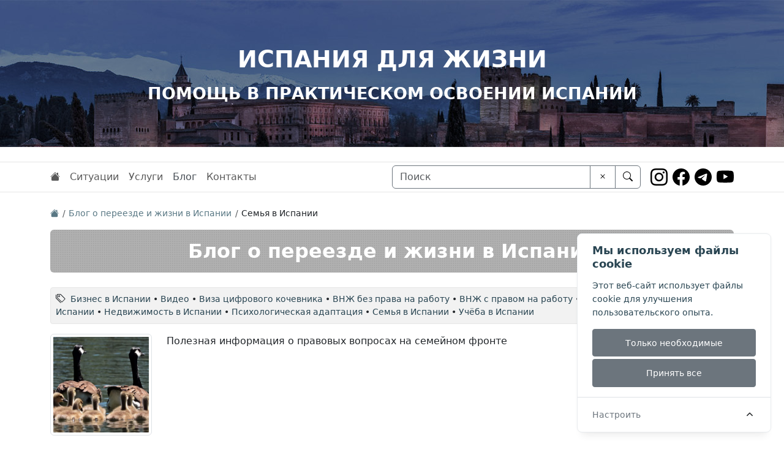

--- FILE ---
content_type: text/html; charset=UTF-8
request_url: https://mcqrus.com/blog/tags/sem-ya-v-ispanii
body_size: 11081
content:
<!DOCTYPE html>
<html lang="ru">
<head>
  <meta charset="utf-8">
  <meta http-equiv="X-UA-Compatible" content="IE=Edge">
  <meta name="viewport" content="width=device-width, initial-scale=1, shrink-to-fit=no">
  <title>Семья в Испании - Испания для жизни</title>
  <meta name="description" content="Полезная информация о правовых вопросах на семейном фронте">
  <meta name="author" content="Испания для жизни">
  <meta name="csrf-token" content="vArYuCZyAr22KNI8IjCWy67Tct4scHDxOawwdU0k">

  <link rel="canonical" href="https://mcqrus.com/blog/tags/sem-ya-v-ispanii">

    <meta name="twitter:title" content="Семья в Испании">
  <meta name="twitter:text:description" content="Полезная информация о правовых вопросах на семейном фронте">
  <meta name="twitter:image:alt" content="Семья в Испании">
  <meta property="og:title" content="Семья в Испании">
      <meta property="og:url" content="https://mcqrus.com/blog/tags/sem-ya-v-ispanii">
    <meta property="og:description" content="Полезная информация о правовых вопросах на семейном фронте">
      <meta name="twitter:image" content="https://mcqrus.com/storage/tag/a1d27439be03a637b67dfa12f6fea35c946f15af.jpg">
<meta name="twitter:image:alt" content="Испания для жизни - Все о вопросах формирования семьи, браке, гражданском браке">
<meta property="og:image" content="https://mcqrus.com/storage/tag/a1d27439be03a637b67dfa12f6fea35c946f15af.jpg">
<meta property="og:image:alt" content="Испания для жизни - Все о вопросах формирования семьи, браке, гражданском браке">
<meta property="og:image:width" content="720">
<meta property="og:image:height" content="720">

    
  <link rel="apple-touch-icon" sizes="180x180" href="/apple-touch-icon.png">
  <link rel="icon" type="image/png" sizes="32x32" href="/favicon-32x32.png">
  <link rel="icon" type="image/png" sizes="16x16" href="/favicon-16x16.png">
  <link rel="manifest" href="/site.webmanifest">
  <link rel="mask-icon" href="/safari-pinned-tab.svg" color="#5bbad5">
  <meta name="msapplication-TileColor" content="#2b5797">
  <meta name="theme-color" content="#ffffff">

  <link rel="preload" as="style" href="https://mcqrus.com/build/assets/stylesheet-D66I533L.css" /><link rel="stylesheet" href="https://mcqrus.com/build/assets/stylesheet-D66I533L.css" data-navigate-track="reload" />
  
  <link rel="shortcut icon" href="https://mcqrus.com/favicon.ico">

  <script>
    window.dataLayer = window.dataLayer || [];
    function gtag() { dataLayer.push(arguments); }
    gtag('consent', 'default', {
      'ad_user_data': 'denied',
      'ad_personalization': 'denied',
      'ad_storage': 'denied',
      'analytics_storage': 'denied',
      'wait_for_update': 500,
    });
    gtag('js', new Date());
    gtag('config', 'G-0TVY6LN3YG');
  </script>

  <!-- Cookie Consent --><script src="https://mcqrus.com/cookie-consent/script?id=9e80f1175d2da6f5e70cc5b5927e9ff6" defer></script>
  <script>
    // Load gtag.js script.
    let gtagScript = document.createElement('script');
    gtagScript.async = true;
    gtagScript.src = 'https://www.googletagmanager.com/gtag/js?id=G-0TVY6LN3YG';
    let firstScript = document.getElementsByTagName('script')[0];
    firstScript.parentNode.insertBefore(gtagScript,firstScript);
  </script>

<!-- Livewire Styles --><style >[wire\:loading][wire\:loading], [wire\:loading\.delay][wire\:loading\.delay], [wire\:loading\.inline-block][wire\:loading\.inline-block], [wire\:loading\.inline][wire\:loading\.inline], [wire\:loading\.block][wire\:loading\.block], [wire\:loading\.flex][wire\:loading\.flex], [wire\:loading\.table][wire\:loading\.table], [wire\:loading\.grid][wire\:loading\.grid], [wire\:loading\.inline-flex][wire\:loading\.inline-flex] {display: none;}[wire\:loading\.delay\.none][wire\:loading\.delay\.none], [wire\:loading\.delay\.shortest][wire\:loading\.delay\.shortest], [wire\:loading\.delay\.shorter][wire\:loading\.delay\.shorter], [wire\:loading\.delay\.short][wire\:loading\.delay\.short], [wire\:loading\.delay\.default][wire\:loading\.delay\.default], [wire\:loading\.delay\.long][wire\:loading\.delay\.long], [wire\:loading\.delay\.longer][wire\:loading\.delay\.longer], [wire\:loading\.delay\.longest][wire\:loading\.delay\.longest] {display: none;}[wire\:offline][wire\:offline] {display: none;}[wire\:dirty]:not(textarea):not(input):not(select) {display: none;}:root {--livewire-progress-bar-color: #2299dd;}[x-cloak] {display: none !important;}[wire\:cloak] {display: none !important;}</style>
</head>
<body>
<aside id="cookies-policy" class="cookies cookies--no-js" data-text="{&quot;more&quot;:&quot;\u041f\u043e\u0434\u0440\u043e\u0431\u043d\u0435\u0435&quot;,&quot;less&quot;:&quot;\u0421\u043a\u0440\u044b\u0442\u044c \u0434\u0435\u0442\u0430\u043b\u0438&quot;}">
    <div class="cookies__alert">
        <div class="cookies__container">
            <div class="cookies__wrapper">
                <h2 class="cookies__title">Мы используем файлы cookie</h2>
                <div class="cookies__intro">
                    <p>Этот веб-сайт использует файлы cookie для улучшения пользовательского опыта.</p>
                                    </div>
                <div class="cookies__actions">
                    <form action="https://mcqrus.com/cookie-consent/accept-essentials" method="post" data-cookie-action="accept.essentials" class="cookiesBtn cookiesBtn--essentials mb-1">
    <input type="hidden" name="_token" value="vArYuCZyAr22KNI8IjCWy67Tct4scHDxOawwdU0k" autocomplete="off">    <button type="submit" class="cookiesBtn__link">
        <span class="cookiesBtn__label">Только необходимые</span>
    </button>
</form>
                    <form action="https://mcqrus.com/cookie-consent/accept-all" method="post" data-cookie-action="accept.all" class="cookiesBtn cookiesBtn--accept">
    <input type="hidden" name="_token" value="vArYuCZyAr22KNI8IjCWy67Tct4scHDxOawwdU0k" autocomplete="off">    <button type="submit" class="cookiesBtn__link">
        <span class="cookiesBtn__label">Принять все</span>
    </button>
</form>
                </div>
            </div>
        </div>
            <a href="#cookies-policy-customize" class="cookies__btn cookies__btn--customize">
                <span>Настроить</span>
                <svg width="20" height="20" viewBox="0 0 20 20" fill="none" xmlns="http://www.w3.org/2000/svg" aria-hidden="true">
                    <path d="M14.7559 11.9782C15.0814 11.6527 15.0814 11.1251 14.7559 10.7996L10.5893 6.63297C10.433 6.47669 10.221 6.3889 10 6.38889C9.77899 6.38889 9.56703 6.47669 9.41075 6.63297L5.24408 10.7996C4.91864 11.1251 4.91864 11.6527 5.24408 11.9782C5.56951 12.3036 6.09715 12.3036 6.42259 11.9782L10 8.40074L13.5774 11.9782C13.9028 12.3036 14.4305 12.3036 14.7559 11.9782Z" fill="#2C2E30"/>
                </svg>
            </a>
        <div class="cookies__expandable cookies__expandable--custom" id="cookies-policy-customize">
            <form action="https://mcqrus.com/cookie-consent/configure" method="post" class="cookies__customize">
                <input type="hidden" name="_token" value="vArYuCZyAr22KNI8IjCWy67Tct4scHDxOawwdU0k" autocomplete="off">                <div class="cookies__sections">
                                        <div class="cookies__section">
                        <label for="cookies-policy-check-essentials" class="cookies__category">
                                                            <input type="hidden" name="categories[]" value="essentials" />
                                <input type="checkbox" name="categories[]" value="essentials" id="cookies-policy-check-essentials" checked="checked" disabled="disabled" />
                                                        <span class="cookies__box">
                                <strong class="cookies__label">Необходимые файлы cookie</strong>
                            </span>
                                                            <p class="cookies__info">Некоторые файлы cookie необходимы для работы сайта. Они не требуют вашего согласия.</p>
                                                    </label>
                    </div>
                                        <div class="cookies__section">
                        <label for="cookies-policy-check-analytics" class="cookies__category">
                                                            <input type="checkbox" name="categories[]" value="analytics" id="cookies-policy-check-analytics" />
                                                        <span class="cookies__box">
                                <strong class="cookies__label">Аналитические файлы cookie</strong>
                            </span>
                                                            <p class="cookies__info">Мы используем их для внутреннего анализа того, как можно улучшить наш сервис. Они оценивают, как вы взаимодействуете с сайтом.</p>
                                                    </label>
                    </div>
                                    </div>
                <div class="cookies__save">
                    <button type="submit" class="cookiesBtn__link">Сохранить настройки</button>
                </div>
            </form>
        </div>
    </div>
</aside>



<script data-cookie-consent>
    (()=>{var e,t={148:()=>{var e=document.querySelector("#cookies-policy"),t=document.querySelector(".cookiereset");if(t&&t.addEventListener("submit",(function(e){return function(e){if(e.preventDefault(),document.querySelector("#cookies-policy"))return;window.LaravelCookieConsent.reset()}(e)})),e){var o=e.querySelector(".cookies__btn--customize"),n=e.querySelectorAll(".cookies__details"),i=e.querySelector(".cookiesBtn--accept"),r=e.querySelector(".cookiesBtn--essentials"),s=e.querySelector(".cookies__customize"),c=JSON.parse(e.getAttribute("data-text"));e.removeAttribute("data-text"),e.classList.remove("cookies--no-js"),e.classList.add("cookies--closing"),setTimeout((function(){e.classList.remove("cookies--closing")}),310);for(var u=0;u<n.length;u++)n[u].addEventListener("click",(function(e){return a(e,e.target,!1)}));o.addEventListener("click",(function(e){return a(e,o)})),i.addEventListener("submit",(function(e){return function(e){e.preventDefault(),window.LaravelCookieConsent.acceptAll(),l()}(e)})),r.addEventListener("submit",(function(e){return function(e){e.preventDefault(),window.LaravelCookieConsent.acceptEssentials(),l()}(e)})),s.addEventListener("submit",(function(e){return function(e){e.preventDefault(),window.LaravelCookieConsent.configure(new FormData(e.target)),l()}(e)})),window.addEventListener("resize",(function(t){window.innerHeight<=e.offsetHeight?e.querySelector(".cookies__sections").style.maxHeight="50vh":e.querySelector(".cookies__sections").removeAttribute("style")}))}function a(t,o){var n=!(arguments.length>2&&void 0!==arguments[2])||arguments[2];t.preventDefault(),t.target.blur();var i=e.querySelector(o.getAttribute("href")),r=i.firstElementChild.offsetHeight,s=i.classList.contains("cookies__expandable--open");i.setAttribute("style","height:"+(s?r:0)+"px"),function(e,t,o){if(e)return;o.target.textContent=t?c.more:c.less}(n,s,t),setTimeout((function(){i.classList.toggle("cookies__expandable--open"),i.setAttribute("style","height:"+(s?0:r)+"px"),setTimeout((function(){i.removeAttribute("style")}),310)}),10),function(t,o){if(!t)return;var n=e.querySelector(".cookies__container"),i=n.firstElementChild.offsetHeight;n.setAttribute("style","height:"+(o?0:i)+"px"),setTimeout(function(e){return function(){e.classList.toggle("cookies--show"),n.classList.toggle("cookies__container--hide"),n.setAttribute("style","height:"+(o?i:0)+"px"),setTimeout((function(){n.removeAttribute("style")}),320)}}(e),10)}(n,s)}function l(){e.classList.add("cookies--closing"),setTimeout(function(e){return function(){e.parentNode.querySelectorAll("[data-cookie-consent]").forEach((function(e){e.parentNode.removeChild(e)})),e.parentNode.removeChild(e)}}(e),210)}},985:()=>{}},o={};function n(e){var i=o[e];if(void 0!==i)return i.exports;var r=o[e]={exports:{}};return t[e](r,r.exports,n),r.exports}n.m=t,e=[],n.O=(t,o,i,r)=>{if(!o){var s=1/0;for(l=0;l<e.length;l++){for(var[o,i,r]=e[l],c=!0,u=0;u<o.length;u++)(!1&r||s>=r)&&Object.keys(n.O).every((e=>n.O[e](o[u])))?o.splice(u--,1):(c=!1,r<s&&(s=r));if(c){e.splice(l--,1);var a=i();void 0!==a&&(t=a)}}return t}r=r||0;for(var l=e.length;l>0&&e[l-1][2]>r;l--)e[l]=e[l-1];e[l]=[o,i,r]},n.o=(e,t)=>Object.prototype.hasOwnProperty.call(e,t),(()=>{var e={879:0,314:0};n.O.j=t=>0===e[t];var t=(t,o)=>{var i,r,[s,c,u]=o,a=0;if(s.some((t=>0!==e[t]))){for(i in c)n.o(c,i)&&(n.m[i]=c[i]);if(u)var l=u(n)}for(t&&t(o);a<s.length;a++)r=s[a],n.o(e,r)&&e[r]&&e[r][0](),e[r]=0;return n.O(l)},o=self.webpackChunklaravel_cookie_consent=self.webpackChunklaravel_cookie_consent||[];o.forEach(t.bind(null,0)),o.push=t.bind(null,o.push.bind(o))})(),n.O(void 0,[314],(()=>n(148)));var i=n.O(void 0,[314],(()=>n(985)));i=n.O(i)})();
</script>

<header>
  <a href="https://mcqrus.com">
    <div class="header-container d-flex flex-column align-items-center justify-content-center">
      <div class="header">Испания для жизни</div>
      <div class="subheader">Помощь в практическом освоении Испании</div>
    </div>
  </a>
  <div id="main-navbar">
    <div class="container-lg">
      <div class="d-flex justify-content-between align-items-center">
        <nav class="navbar navbar-light navbar-expand-lg col-1 col-lg-6">
          <button class="navbar-toggler" type="button" data-bs-toggle="collapse" data-bs-target="#menu" aria-controls="menu" aria-expanded="false" aria-label="Переключить навигацию">
            <span class="navbar-toggler-icon"></span>
          </button>
          <div class="collapse navbar-collapse" id="menu">
            <div class="navbar-nav align-items-start">
              <li class="nav-item">
      <a
        class="nav-link ps-0" href="https://mcqrus.com"><svg xmlns="http://www.w3.org/2000/svg" width="16" height="16" fill="currentColor" class="bi bi-house-fill" viewBox="0 0 16 16"><path d="M8.707 1.5a1 1 0 0 0-1.414 0L.646 8.146a.5.5 0 0 0 .708.708L8 2.207l6.646 6.647a.5.5 0 0 0 .708-.708L13 5.793V2.5a.5.5 0 0 0-.5-.5h-1a.5.5 0 0 0-.5.5v1.293L8.707 1.5Z"/><path d="m8 3.293 6 6V13.5a1.5 1.5 0 0 1-1.5 1.5h-9A1.5 1.5 0 0 1 2 13.5V9.293l6-6Z"/></svg></a>
    </li>
        <li class="nav-item">
      <a
        class="nav-link" href="https://mcqrus.com/situacii">Ситуации</a>
    </li>
        <li class="nav-item">
      <a
        class="nav-link" href="https://mcqrus.com/uslugi">Услуги</a>
    </li>
        <li class="nav-item">
      <a
        class="nav-link active" href="https://mcqrus.com/blog">Блог</a>
    </li>
        <li class="nav-item">
      <a
        class="nav-link" href="https://mcqrus.com/contacts">Контакты</a>
    </li>
  
            </div>
          </div>
        </nav>
        <div class="d-flex align-items-center col-11 col-lg-6">
          <div wire:snapshot="{&quot;data&quot;:{&quot;searchString&quot;:&quot;&quot;,&quot;results&quot;:[[],{&quot;s&quot;:&quot;arr&quot;}]},&quot;memo&quot;:{&quot;id&quot;:&quot;nk0eYR6i7Gz3vuMhLneD&quot;,&quot;name&quot;:&quot;search&quot;,&quot;path&quot;:&quot;blog\/tags\/sem-ya-v-ispanii&quot;,&quot;method&quot;:&quot;GET&quot;,&quot;children&quot;:[],&quot;scripts&quot;:[],&quot;assets&quot;:[],&quot;errors&quot;:[],&quot;locale&quot;:&quot;ru&quot;},&quot;checksum&quot;:&quot;fb5d509d945f1208d67653eacdbcc046725853d1c1c1642312764f5618fbae3c&quot;}" wire:effects="[]" wire:id="nk0eYR6i7Gz3vuMhLneD" class="dropdown flex-grow-1">
  <form class="d-flex me-2" role="search" method="get" action="https://mcqrus.com/poisk">
    <div class="input-group">
      <input
        class="form-control form-outline-secondary"
        type="search"
        name="search"
        wire:model.live.debounce="searchString"
        placeholder="Поиск"
        aria-label="Поиск"
      >
      <button
        class="btn btn-outline-secondary"
        wire:click.prevent="clear()"
      >
        <svg xmlns="http://www.w3.org/2000/svg" width="16" height="16" class="bi bi-x" viewBox="0 0 16 16">
          <path
            d="M4.646 4.646a.5.5 0 0 1 .708 0L8 7.293l2.646-2.647a.5.5 0 0 1 .708.708L8.707 8l2.647 2.646a.5.5 0 0 1-.708.708L8 8.707l-2.646 2.647a.5.5 0 0 1-.708-.708L7.293 8 4.646 5.354a.5.5 0 0 1 0-.708"/>
        </svg>
      </button>
      <button
        class="btn btn-outline-secondary"
        type="submit"
      >
        <svg xmlns="http://www.w3.org/2000/svg" width="16" height="16" class="bi bi-search" viewBox="0 0 16 16">
          <path d="M11.742 10.344a6.5 6.5 0 1 0-1.397 1.398h-.001q.044.06.098.115l3.85 3.85a1 1 0 0 0 1.415-1.414l-3.85-3.85a1 1 0 0 0-.115-.1zM12 6.5a5.5 5.5 0 1 1-11 0 5.5 5.5 0 0 1 11 0"/>
        </svg>
      </button>
    </div>
  </form>
  </div>
          <a class="nav-item d-none d-lg-flex ms-2" href="https://instagram.com/victoria.mcqrus" target="_blank" title="Instagram">
            <svg xmlns="http://www.w3.org/2000/svg" width="1.75em" height="1.75em" class="bi bi-instagram" viewBox="0 0 16 16">
              <path d="M8 0C5.829 0 5.556.01 4.703.048 3.85.088 3.269.222 2.76.42a3.917 3.917 0 0 0-1.417.923A3.927 3.927 0 0 0 .42 2.76C.222 3.268.087 3.85.048 4.7.01 5.555 0 5.827 0 8.001c0 2.172.01 2.444.048 3.297.04.852.174 1.433.372 1.942.205.526.478.972.923 1.417.444.445.89.719 1.416.923.51.198 1.09.333 1.942.372C5.555 15.99 5.827 16 8 16s2.444-.01 3.298-.048c.851-.04 1.434-.174 1.943-.372a3.916 3.916 0 0 0 1.416-.923c.445-.445.718-.891.923-1.417.197-.509.332-1.09.372-1.942C15.99 10.445 16 10.173 16 8s-.01-2.445-.048-3.299c-.04-.851-.175-1.433-.372-1.941a3.926 3.926 0 0 0-.923-1.417A3.911 3.911 0 0 0 13.24.42c-.51-.198-1.092-.333-1.943-.372C10.443.01 10.172 0 7.998 0h.003zm-.717 1.442h.718c2.136 0 2.389.007 3.232.046.78.035 1.204.166 1.486.275.373.145.64.319.92.599.28.28.453.546.598.92.11.281.24.705.275 1.485.039.843.047 1.096.047 3.231s-.008 2.389-.047 3.232c-.035.78-.166 1.203-.275 1.485a2.47 2.47 0 0 1-.599.919c-.28.28-.546.453-.92.598-.28.11-.704.24-1.485.276-.843.038-1.096.047-3.232.047s-2.39-.009-3.233-.047c-.78-.036-1.203-.166-1.485-.276a2.478 2.478 0 0 1-.92-.598 2.48 2.48 0 0 1-.6-.92c-.109-.281-.24-.705-.275-1.485-.038-.843-.046-1.096-.046-3.233 0-2.136.008-2.388.046-3.231.036-.78.166-1.204.276-1.486.145-.373.319-.64.599-.92.28-.28.546-.453.92-.598.282-.11.705-.24 1.485-.276.738-.034 1.024-.044 2.515-.045v.002zm4.988 1.328a.96.96 0 1 0 0 1.92.96.96 0 0 0 0-1.92zm-4.27 1.122a4.109 4.109 0 1 0 0 8.217 4.109 4.109 0 0 0 0-8.217zm0 1.441a2.667 2.667 0 1 1 0 5.334 2.667 2.667 0 0 1 0-5.334z"/>
            </svg>
          </a>
                      <a class="nav-item d-none d-lg-flex" href="https://facebook.com/victoria.mcqrus" target="_blank" title="Facebook">
              <svg xmlns="http://www.w3.org/2000/svg" width="1.75em" height="1.75em" class="bi bi-facebook ms-2" viewBox="0 0 16 16">
                <path d="M16 8.049c0-4.446-3.582-8.05-8-8.05C3.58 0-.002 3.603-.002 8.05c0 4.017 2.926 7.347 6.75 7.951v-5.625h-2.03V8.05H6.75V6.275c0-2.017 1.195-3.131 3.022-3.131.876 0 1.791.157 1.791.157v1.98h-1.009c-.993 0-1.303.621-1.303 1.258v1.51h2.218l-.354 2.326H9.25V16c3.824-.604 6.75-3.934 6.75-7.951"/>
              </svg>
            </a>
                                <a class="nav-item d-none d-lg-flex" href="https://t.me/mcqrus" target="_blank" title="Канал в Телеграм">
              <svg xmlns="http://www.w3.org/2000/svg" width="1.75em" height="1.75em" class="bi bi-telegram ms-2" viewBox="0 0 16 16">
                <path d="M16 8A8 8 0 1 1 0 8a8 8 0 0 1 16 0zM8.287 5.906c-.778.324-2.334.994-4.666 2.01-.378.15-.577.298-.595.442-.03.243.275.339.69.47l.175.055c.408.133.958.288 1.243.294.26.006.549-.1.868-.32 2.179-1.471 3.304-2.214 3.374-2.23.05-.012.12-.026.166.016.047.041.042.12.037.141-.03.129-1.227 1.241-1.846 1.817-.193.18-.33.307-.358.336a8.154 8.154 0 0 1-.188.186c-.38.366-.664.64.015 1.088.327.216.589.393.85.571.284.194.568.387.936.629.093.06.183.125.27.187.331.236.63.448.997.414.214-.02.435-.22.547-.82.265-1.417.786-4.486.906-5.751a1.426 1.426 0 0 0-.013-.315.337.337 0 0 0-.114-.217.526.526 0 0 0-.31-.093c-.3.005-.763.166-2.984 1.09z"/>
              </svg>
            </a>
                                <a class="nav-item d-none d-lg-flex" href="https://www.youtube.com/channel/UCF6EsoLJqXcVWECJz6O9B3A" target="_blank" title="Канал в YouTube">
              <svg xmlns="http://www.w3.org/2000/svg" width="1.75em" height="1.75em" class="bi bi-youtube ms-2" viewBox="0 0 16 16">
                <path d="M8.051 1.999h.089c.822.003 4.987.033 6.11.335a2.01 2.01 0 0 1 1.415 1.42c.101.38.172.883.22 1.402l.01.104.022.26.008.104c.065.914.073 1.77.074 1.957v.075c-.001.194-.01 1.108-.082 2.06l-.008.105-.009.104c-.05.572-.124 1.14-.235 1.558a2.007 2.007 0 0 1-1.415 1.42c-1.16.312-5.569.334-6.18.335h-.142c-.309 0-1.587-.006-2.927-.052l-.17-.006-.087-.004-.171-.007-.171-.007c-1.11-.049-2.167-.128-2.654-.26a2.007 2.007 0 0 1-1.415-1.419c-.111-.417-.185-.986-.235-1.558L.09 9.82l-.008-.104A31.4 31.4 0 0 1 0 7.68v-.123c.002-.215.01-.958.064-1.778l.007-.103.003-.052.008-.104.022-.26.01-.104c.048-.519.119-1.023.22-1.402a2.007 2.007 0 0 1 1.415-1.42c.487-.13 1.544-.21 2.654-.26l.17-.007.172-.006.086-.003.171-.007A99.788 99.788 0 0 1 7.858 2h.193zM6.4 5.209v4.818l4.157-2.408L6.4 5.209z"/>
              </svg>
            </a>
                  </div>
      </div>
    </div>
  </div>
  <div class="container-lg d-print-none">
  <div class="breadcrumb-container">
    <ul class="breadcrumb">
                        <li class="breadcrumb-item">
            <a href="https://mcqrus.com" title=&quot;Title&quot;><svg xmlns="http://www.w3.org/2000/svg" width="1em" height="1em" fill="currentColor" class="bi bi-house-fill" viewBox="0 0 16 16"><path fill-rule="evenodd" d="m8 3.293 6 6V13.5a1.5 1.5 0 0 1-1.5 1.5h-9A1.5 1.5 0 0 1 2 13.5V9.293l6-6zm5-.793V6l-2-2V2.5a.5.5 0 0 1 .5-.5h1a.5.5 0 0 1 .5.5z"/><path fill-rule="evenodd" d="M7.293 1.5a1 1 0 0 1 1.414 0l6.647 6.646a.5.5 0 0 1-.708.708L8 2.207 1.354 8.854a.5.5 0 1 1-.708-.708L7.293 1.5z"/></svg></a>
          </li>
                                <li class="breadcrumb-item">
            <a href="https://mcqrus.com/blog" >Блог о переезде и жизни в Испании</a>
          </li>
                                <li class="breadcrumb-item">Семья в Испании</li>
                  </ul>
  </div>
</div>
</header>

<main>
    <section class="blog content">
    <div class="container-lg">
      <h1 class="dotted text-center">Блог о переезде и жизни в Испании</h1>
      <p class="tag">
        <svg xmlns="http://www.w3.org/2000/svg" width="16" height="16" fill="currentColor" class="bi bi-tags"
             viewBox="0 0 16 16">
          <path
            d="M3 2v4.586l7 7L14.586 9l-7-7H3zM2 2a1 1 0 0 1 1-1h4.586a1 1 0 0 1 .707.293l7 7a1 1 0 0 1 0 1.414l-4.586 4.586a1 1 0 0 1-1.414 0l-7-7A1 1 0 0 1 2 6.586V2z"/>
          <path
            d="M5.5 5a.5.5 0 1 1 0-1 .5.5 0 0 1 0 1zm0 1a1.5 1.5 0 1 0 0-3 1.5 1.5 0 0 0 0 3zM1 7.086a1 1 0 0 0 .293.707L8.75 15.25l-.043.043a1 1 0 0 1-1.414 0l-7-7A1 1 0 0 1 0 7.586V3a1 1 0 0 1 1-1v5.086z"/>
        </svg>&nbsp;
                  <a class="tag" href="https://mcqrus.com/blog/tags/biznes-v-ispanii"
             title="Бизнес в Испании">Бизнес в Испании</a> &bull; 
                  <a class="tag" href="https://mcqrus.com/blog/tags/video"
             title="Видео">Видео</a> &bull; 
                  <a class="tag" href="https://mcqrus.com/blog/tags/viza-cifrovogo-kochevnika"
             title="Виза цифрового кочевника">Виза цифрового кочевника</a> &bull; 
                  <a class="tag" href="https://mcqrus.com/blog/tags/vnzh-bez-prava-na-rabotu"
             title="ВНЖ без права на работу">ВНЖ без права на работу</a> &bull; 
                  <a class="tag" href="https://mcqrus.com/blog/tags/vnzh-s-pravom-na-rabotu"
             title="ВНЖ с правом на работу">ВНЖ с правом на работу</a> &bull; 
                  <a class="tag" href="https://mcqrus.com/blog/tags/kuhnya-ispanii"
             title="Кухня Испании">Кухня Испании</a> &bull; 
                  <a class="tag" href="https://mcqrus.com/blog/tags/nalogi-v-ispanii"
             title="Налоги в Испании">Налоги в Испании</a> &bull; 
                  <a class="tag" href="https://mcqrus.com/blog/tags/nedvizhimost-v-ispanii"
             title="Недвижимость в Испании">Недвижимость в Испании</a> &bull; 
                  <a class="tag" href="https://mcqrus.com/blog/tags/psihologicheskaya-adaptaciya"
             title="Психологическая адаптация">Психологическая адаптация</a> &bull; 
                  <a class="tag" href="https://mcqrus.com/blog/tags/sem-ya-v-ispanii"
             title="Семья в Испании">Семья в Испании</a> &bull; 
                  <a class="tag" href="https://mcqrus.com/blog/tags/uchyoba-v-ispanii"
             title="Учёба в Испании">Учёба в Испании</a>
              </p>
    </div>
          <div class="container-lg mb-1">
        <div class="row">
                      <div class="col-md-12 col-lg-2">
              <img class="img-thumbnail img-fluid" src="https://mcqrus.com/storage/cache/webp/tag/a1d27439be03a637b67dfa12f6fea35c946f15af.webp" width="720" height="720" alt="Семья в Испании" title="Все о вопросах формирования семьи, браке, гражданском браке">

            </div>
            <div class="col-md-12 col-lg-10">
              Полезная информация о правовых вопросах на семейном фронте
            </div>
                    <div class="col-12">
            <hr>
          </div>
        </div>
      </div>
        <div class="container-lg">
      <div class="row row-cols-1 row-cols-md-2 row-cols-lg-3 g-4 mt-2" id="posts">
                  <div class="col">
  <div class="card h-100">
    <a href="https://mcqrus.com/blog/posts/neozhidannye-traty-posle-pereezda-v-ispaniyu" title="Неожиданные траты после переезда в Испанию: о чём редко предупреждают">
  <img class="card-img-top img-fluid" src="https://mcqrus.com/storage/cache/webp/post/0c733800b5a1113f12f049066a07ebb979ec5739.webp" width="1080" height="1080" alt="Неожиданные траты после переезда в Испанию" title="Неожиданные траты после переезда в Испанию: о чём редко предупреждают">

</a>
    <div class="card-body">
              <h2 class="card-title">
          <a href="https://mcqrus.com/blog/posts/neozhidannye-traty-posle-pereezda-v-ispaniyu" title="Неожиданные траты после переезда в Испанию: о чём редко предупреждают">Неожиданные траты после переезда в Испанию</a>
        </h2>
          </div>
    <div class="card-footer">
      <a class="read-more" href="https://mcqrus.com/blog/posts/neozhidannye-traty-posle-pereezda-v-ispaniyu" title="Неожиданные траты после переезда в Испанию: о чём редко предупреждают">Подробнее >></a>
    </div>
      </div>
</div>
  <div class="col">
  <div class="card h-100">
    <a href="https://mcqrus.com/blog/posts/gotovim-morskogo-cherta-rape-negro-o-blanco-v-duhovke" title="Готовим морского чёрта (rape negro o blanco) в духовке">
  <img class="card-img-top img-fluid" src="https://mcqrus.com/storage/cache/webp/post/cfe3b45483c2d7aa4cab58bd50db16913d108297.webp" width="1080" height="1080" alt="Готовим морского чёрта (rape negro o blanco) в духовке" title="Готовим морского чёрта (rape negro o blanco) в духовке">

</a>
    <div class="card-body">
              <h2 class="card-title">
          <a href="https://mcqrus.com/blog/posts/gotovim-morskogo-cherta-rape-negro-o-blanco-v-duhovke" title="Готовим морского чёрта (rape negro o blanco) в духовке">Готовим морского чёрта (rape negro o blanco) в духовке</a>
        </h2>
          </div>
    <div class="card-footer">
      <a class="read-more" href="https://mcqrus.com/blog/posts/gotovim-morskogo-cherta-rape-negro-o-blanco-v-duhovke" title="Готовим морского чёрта (rape negro o blanco) в духовке">Подробнее >></a>
    </div>
      </div>
</div>
  <div class="col">
  <div class="card h-100">
    <a href="https://mcqrus.com/blog/posts/kak-prigotovit-pastu-s-artishokami" title="Как приготовить пасту с артишоками?">
  <img class="card-img-top img-fluid" src="https://mcqrus.com/storage/cache/webp/post/5e94133a5da14bfd795db9ccab69098ca2c4e9a3.webp" width="1080" height="1080" alt="Как приготовить пасту с артишоками?" title="Как приготовить пасту с артишоками?">

</a>
    <div class="card-body">
              <h2 class="card-title">
          <a href="https://mcqrus.com/blog/posts/kak-prigotovit-pastu-s-artishokami" title="Как приготовить пасту с артишоками?">Как приготовить пасту с артишоками?</a>
        </h2>
          </div>
    <div class="card-footer">
      <a class="read-more" href="https://mcqrus.com/blog/posts/kak-prigotovit-pastu-s-artishokami" title="Как приготовить пасту с артишоками?">Подробнее >></a>
    </div>
      </div>
</div>
  <div class="col">
  <div class="card h-100">
    <a href="https://mcqrus.com/blog/posts/raznica-mezhdu-certificado-de-nacimiento-i-libro-de-familia-v-ispanii" title="Разница между Certificado de Nacimiento и Libro de Familia в Испании">
  <img class="card-img-top img-fluid" src="https://mcqrus.com/storage/cache/webp/post/9d06ccf53c25e9228f2ab15c83ab2e55b654d77c.webp" width="1080" height="1080" alt="Разница между Certificado de Nacimiento и Libro de Familia в Испании" title="Разница между Certificado de Nacimiento и Libro de Familia в Испании">

</a>
    <div class="card-body">
              <h2 class="card-title">
          <a href="https://mcqrus.com/blog/posts/raznica-mezhdu-certificado-de-nacimiento-i-libro-de-familia-v-ispanii" title="Разница между Certificado de Nacimiento и Libro de Familia в Испании">Разница между Certificado de Nacimiento и Libro de Familia в Испании</a>
        </h2>
          </div>
    <div class="card-footer">
      <a class="read-more" href="https://mcqrus.com/blog/posts/raznica-mezhdu-certificado-de-nacimiento-i-libro-de-familia-v-ispanii" title="Разница между Certificado de Nacimiento и Libro de Familia в Испании">Подробнее >></a>
    </div>
      </div>
</div>
  <div class="col">
  <div class="card h-100">
    <a href="https://mcqrus.com/blog/posts/ustalost-posle-pereezda-kak-s-nej-spravitsya" title="Усталость после переезда: как с ней справиться?">
  <img class="card-img-top img-fluid" src="https://mcqrus.com/storage/cache/webp/2024/09/27/732ab1961af2ea79be04dde4dec3ddb60e42ea7a.webp" width="720" height="720" alt="Усталость после переезда: как с ней справиться?" title="Усталость после переезда: как с ней справиться?">

</a>
    <div class="card-body">
              <h2 class="card-title">
          <a href="https://mcqrus.com/blog/posts/ustalost-posle-pereezda-kak-s-nej-spravitsya" title="Усталость после переезда: как с ней справиться?">Усталость после переезда: как с ней справиться?</a>
        </h2>
          </div>
    <div class="card-footer">
      <a class="read-more" href="https://mcqrus.com/blog/posts/ustalost-posle-pereezda-kak-s-nej-spravitsya" title="Усталость после переезда: как с ней справиться?">Подробнее >></a>
    </div>
      </div>
</div>
  <div class="col">
  <div class="card h-100">
    <a href="https://mcqrus.com/blog/posts/chto-delat-esli-vam-ne-otvechayut-na-byurofaks" title="Что делать, если Вам не отвечают на бюрофакс?">
  <img class="card-img-top img-fluid" src="https://mcqrus.com/storage/cache/webp/2024/09/27/b2e4837d90581d89e0c064b0ea6154efb9e9ef42.webp" width="720" height="720" alt="Что делать, если Вам не отвечают на бюрофакс?" title="Что делать, если Вам не отвечают на бюрофакс?">

</a>
    <div class="card-body">
              <h2 class="card-title">
          <a href="https://mcqrus.com/blog/posts/chto-delat-esli-vam-ne-otvechayut-na-byurofaks" title="Что делать, если Вам не отвечают на бюрофакс?">Что делать, если Вам не отвечают на бюрофакс?</a>
        </h2>
          </div>
    <div class="card-footer">
      <a class="read-more" href="https://mcqrus.com/blog/posts/chto-delat-esli-vam-ne-otvechayut-na-byurofaks" title="Что делать, если Вам не отвечают на бюрофакс?">Подробнее >></a>
    </div>
      </div>
</div>
              </div>
      <div class="text-center mt-4">
        <div id="loading" class="spinner-border text-primary" hidden>
          <span class="visually-hidden">Загружаю...</span>
        </div>
        <div id="load-more" >
          <div class="d-flex justify-content-center">
            <a id="load-more-btn" class="text-white bg-primary rounded-circle p-3 d-flex align-items-center"
               href="https://mcqrus.com/blog/tags/sem-ya-v-ispanii?page=2">
              <svg xmlns="http://www.w3.org/2000/svg" width="1.5em" height="1.5em" fill="currentColor"
                   viewBox="0 0 16 16">
                <path fill-rule="evenodd"
                      d="M1.646 6.646a.5.5 0 0 1 .708 0L8 12.293l5.646-5.647a.5.5 0 0 1 .708.708l-6 6a.5.5 0 0 1-.708 0l-6-6a.5.5 0 0 1 0-.708z"/>
                <path fill-rule="evenodd"
                      d="M1.646 2.646a.5.5 0 0 1 .708 0L8 8.293l5.646-5.647a.5.5 0 0 1 .708.708l-6 6a.5.5 0 0 1-.708 0l-6-6a.5.5 0 0 1 0-.708z"/>
              </svg>
            </a>
          </div>
        </div>
      </div>
    </div>
  </section>
</main>

<footer id="copyright">
  <div class="container-fluid">
    <div class="row justify-content-center">
      <div class="col text-center">
        <div class="d-inline">
    &copy; 2026 Испания для жизни. Все права защищены.
</div>        <div class="mt-1"><div wire:snapshot="{&quot;data&quot;:{&quot;isOpen&quot;:false,&quot;slug&quot;:&quot;politika-konfidencialnosti&quot;,&quot;name&quot;:&quot;\u041f\u043e\u043b\u0438\u0442\u0438\u043a\u0430 \u043a\u043e\u043d\u0444\u0438\u0434\u0435\u043d\u0446\u0438\u0430\u043b\u044c\u043d\u043e\u0441\u0442\u0438&quot;,&quot;header&quot;:&quot;&quot;,&quot;intro&quot;:&quot;&quot;,&quot;content&quot;:&quot;&quot;},&quot;memo&quot;:{&quot;id&quot;:&quot;veL5FFR795M9idD9VWsb&quot;,&quot;name&quot;:&quot;show.page-modal&quot;,&quot;path&quot;:&quot;blog\/tags\/sem-ya-v-ispanii&quot;,&quot;method&quot;:&quot;GET&quot;,&quot;children&quot;:[],&quot;scripts&quot;:[],&quot;assets&quot;:[],&quot;errors&quot;:[],&quot;locale&quot;:&quot;ru&quot;},&quot;checksum&quot;:&quot;85a19996193ec6cc2d8a2acbe34580d08d701217d30b725b7366e8724bca7d57&quot;}" wire:effects="[]" wire:id="veL5FFR795M9idD9VWsb" class="d-inline">
  
  <a href="https://mcqrus.com/politika-konfidencialnosti" wire:click.prevent="open">Политика конфиденциальности</a>
</div>
</div>
        <div class="mt-1"><div wire:snapshot="{&quot;data&quot;:{&quot;isOpen&quot;:false,&quot;slug&quot;:&quot;dogovor-oferta-predostavleniya-uslug&quot;,&quot;name&quot;:&quot;\u0414\u043e\u0433\u043e\u0432\u043e\u0440-\u043e\u0444\u0435\u0440\u0442\u0430 \u043f\u0440\u0435\u0434\u043e\u0441\u0442\u0430\u0432\u043b\u0435\u043d\u0438\u044f \u0443\u0441\u043b\u0443\u0433&quot;,&quot;header&quot;:&quot;&quot;,&quot;intro&quot;:&quot;&quot;,&quot;content&quot;:&quot;&quot;},&quot;memo&quot;:{&quot;id&quot;:&quot;iHJAZ1Gol9k47iPKADo9&quot;,&quot;name&quot;:&quot;show.page-modal&quot;,&quot;path&quot;:&quot;blog\/tags\/sem-ya-v-ispanii&quot;,&quot;method&quot;:&quot;GET&quot;,&quot;children&quot;:[],&quot;scripts&quot;:[],&quot;assets&quot;:[],&quot;errors&quot;:[],&quot;locale&quot;:&quot;ru&quot;},&quot;checksum&quot;:&quot;ee2b51f499c9075f407304cc6c9f6033e5ae615b63d9ba9bf575d74817f36424&quot;}" wire:effects="[]" wire:id="iHJAZ1Gol9k47iPKADo9" class="d-inline">
  
  <a href="https://mcqrus.com/dogovor-oferta-predostavleniya-uslug" wire:click.prevent="open">Договор-оферта предоставления услуг</a>
</div>
</div>
        <div class="mt-1"><a href="https://mcqrus.com/cookie-settings">Настройки cookie</a></div>
      </div>
    </div>
  </div>
</footer>

<link rel="modulepreload" as="script" href="https://mcqrus.com/build/assets/library-BupkDIeu.js" /><script type="module" src="https://mcqrus.com/build/assets/library-BupkDIeu.js" data-navigate-track="reload"></script>
<script type="application/ld+json">
    [{"name":"<svg xmlns=\"http:\/\/www.w3.org\/2000\/svg\" width=\"1em\" height=\"1em\" fill=\"currentColor\" class=\"bi bi-house-fill\" viewBox=\"0 0 16 16\"><path fill-rule=\"evenodd\" d=\"m8 3.293 6 6V13.5a1.5 1.5 0 0 1-1.5 1.5h-9A1.5 1.5 0 0 1 2 13.5V9.293l6-6zm5-.793V6l-2-2V2.5a.5.5 0 0 1 .5-.5h1a.5.5 0 0 1 .5.5z\"\/><path fill-rule=\"evenodd\" d=\"M7.293 1.5a1 1 0 0 1 1.414 0l6.647 6.646a.5.5 0 0 1-.708.708L8 2.207 1.354 8.854a.5.5 0 1 1-.708-.708L7.293 1.5z\"\/><\/svg>","nameJson":"Json name","link":"https:\/\/mcqrus.com","title":"Title"},{"name":"\u0411\u043b\u043e\u0433 \u043e \u043f\u0435\u0440\u0435\u0435\u0437\u0434\u0435 \u0438 \u0436\u0438\u0437\u043d\u0438 \u0432 \u0418\u0441\u043f\u0430\u043d\u0438\u0438","nameJson":"\u0411\u043b\u043e\u0433 \u043e \u043f\u0435\u0440\u0435\u0435\u0437\u0434\u0435 \u0438 \u0436\u0438\u0437\u043d\u0438 \u0432 \u0418\u0441\u043f\u0430\u043d\u0438\u0438","link":"https:\/\/mcqrus.com\/blog","title":null},{"name":"\u0421\u0435\u043c\u044c\u044f \u0432 \u0418\u0441\u043f\u0430\u043d\u0438\u0438","nameJson":"\u0421\u0435\u043c\u044c\u044f \u0432 \u0418\u0441\u043f\u0430\u043d\u0438\u0438","link":"https:\/\/mcqrus.com\/blog\/tags\/sem-ya-v-ispanii","title":null}]
</script>



    <script>
      (function () {
        const postsSelector = document.getElementById('posts');
        const loadMorePosts = document.getElementById('load-more');
        const loadMoreBtn = document.getElementById('load-more-btn');
        const loadingPosts = document.getElementById('loading');

        let pageCounter = 1 + 1;
        let isLoading = false;
        let hasMore;
        let routeUrl;

                  routeUrl = 'https://mcqrus.com/blog/tags/sem-ya-v-ispanii';
        
                    hasMore = true;
        
        window.addEventListener('scroll', function (event) {
          if (!hasMore || isLoading) return;

          let offsetAmount = window.pageYOffset;
          let clientHeight = document.documentElement.clientHeight;
          let documentHeight = Math.max(
            document.body.scrollHeight, document.documentElement.scrollHeight,
            document.body.offsetHeight, document.documentElement.offsetHeight,
            document.body.clientHeight, document.documentElement.clientHeight
          );

          let scrollPercent = ((offsetAmount + clientHeight) / documentHeight) * 100;

          if (scrollPercent > 50) {
            loadMore(pageCounter);
          }
        });

        function loadMore(page) {
          isLoading = true;

          loadMorePosts.hidden = true;
          loadingPosts.hidden = false;

          axios.get(routeUrl, {
            params: {
              page: page
            }
          }).then(function (response) {
            pageCounter = response.data.posts.current_page + 1;

            if (response.data.posts.next_page_url === null) {
              hasMore = false;
              loadMorePosts.hidden = true;
            } else {
              loadMoreBtn.setAttribute('href', response.data.posts.next_page_url);
              loadMorePosts.hidden = false;
            }

            postsSelector.innerHTML += response.data.html;
          }).catch(function (error) {
            console.error(error)
          }).then(function () {
            isLoading = false;

            loadingPosts.hidden = true;
          });
        }
      })()
    </script>
  
<script src="/livewire/livewire.min.js?id=df3a17f2"   data-csrf="vArYuCZyAr22KNI8IjCWy67Tct4scHDxOawwdU0k" data-update-uri="/livewire/update" data-navigate-once="true"></script>
</body>
</html>


--- FILE ---
content_type: application/javascript; charset=utf8
request_url: https://mcqrus.com/build/assets/library-BupkDIeu.js
body_size: 40552
content:
var F="top",K="bottom",q="right",H="left",je="auto",Jt=[F,K,q,H],Dt="start",Wt="end",ar="clippingParents",xn="viewport",Vt="popper",cr="reference",yn=Jt.reduce(function(e,t){return e.concat([t+"-"+Dt,t+"-"+Wt])},[]),In=[].concat(Jt,[je]).reduce(function(e,t){return e.concat([t,t+"-"+Dt,t+"-"+Wt])},[]),lr="beforeRead",ur="read",fr="afterRead",dr="beforeMain",hr="main",pr="afterMain",mr="beforeWrite",_r="write",gr="afterWrite",Er=[lr,ur,fr,dr,hr,pr,mr,_r,gr];function lt(e){return e?(e.nodeName||"").toLowerCase():null}function z(e){if(e==null)return window;if(e.toString()!=="[object Window]"){var t=e.ownerDocument;return t&&t.defaultView||window}return e}function Lt(e){var t=z(e).Element;return e instanceof t||e instanceof Element}function X(e){var t=z(e).HTMLElement;return e instanceof t||e instanceof HTMLElement}function Pn(e){if(typeof ShadowRoot>"u")return!1;var t=z(e).ShadowRoot;return e instanceof t||e instanceof ShadowRoot}function Mi(e){var t=e.state;Object.keys(t.elements).forEach(function(n){var s=t.styles[n]||{},r=t.attributes[n]||{},i=t.elements[n];!X(i)||!lt(i)||(Object.assign(i.style,s),Object.keys(r).forEach(function(o){var a=r[o];a===!1?i.removeAttribute(o):i.setAttribute(o,a===!0?"":a)}))})}function ki(e){var t=e.state,n={popper:{position:t.options.strategy,left:"0",top:"0",margin:"0"},arrow:{position:"absolute"},reference:{}};return Object.assign(t.elements.popper.style,n.popper),t.styles=n,t.elements.arrow&&Object.assign(t.elements.arrow.style,n.arrow),function(){Object.keys(t.elements).forEach(function(s){var r=t.elements[s],i=t.attributes[s]||{},o=Object.keys(t.styles.hasOwnProperty(s)?t.styles[s]:n[s]),a=o.reduce(function(l,u){return l[u]="",l},{});!X(r)||!lt(r)||(Object.assign(r.style,a),Object.keys(i).forEach(function(l){r.removeAttribute(l)}))})}}const Mn={name:"applyStyles",enabled:!0,phase:"write",fn:Mi,effect:ki,requires:["computeStyles"]};function ct(e){return e.split("-")[0]}var Ct=Math.max,ke=Math.min,Kt=Math.round;function An(){var e=navigator.userAgentData;return e!=null&&e.brands&&Array.isArray(e.brands)?e.brands.map(function(t){return t.brand+"/"+t.version}).join(" "):navigator.userAgent}function br(){return!/^((?!chrome|android).)*safari/i.test(An())}function qt(e,t,n){t===void 0&&(t=!1),n===void 0&&(n=!1);var s=e.getBoundingClientRect(),r=1,i=1;t&&X(e)&&(r=e.offsetWidth>0&&Kt(s.width)/e.offsetWidth||1,i=e.offsetHeight>0&&Kt(s.height)/e.offsetHeight||1);var o=Lt(e)?z(e):window,a=o.visualViewport,l=!br()&&n,u=(s.left+(l&&a?a.offsetLeft:0))/r,c=(s.top+(l&&a?a.offsetTop:0))/i,p=s.width/r,g=s.height/i;return{width:p,height:g,top:c,right:u+p,bottom:c+g,left:u,x:u,y:c}}function kn(e){var t=qt(e),n=e.offsetWidth,s=e.offsetHeight;return Math.abs(t.width-n)<=1&&(n=t.width),Math.abs(t.height-s)<=1&&(s=t.height),{x:e.offsetLeft,y:e.offsetTop,width:n,height:s}}function vr(e,t){var n=t.getRootNode&&t.getRootNode();if(e.contains(t))return!0;if(n&&Pn(n)){var s=t;do{if(s&&e.isSameNode(s))return!0;s=s.parentNode||s.host}while(s)}return!1}function dt(e){return z(e).getComputedStyle(e)}function Fi(e){return["table","td","th"].indexOf(lt(e))>=0}function bt(e){return((Lt(e)?e.ownerDocument:e.document)||window.document).documentElement}function Ue(e){return lt(e)==="html"?e:e.assignedSlot||e.parentNode||(Pn(e)?e.host:null)||bt(e)}function ls(e){return!X(e)||dt(e).position==="fixed"?null:e.offsetParent}function Hi(e){var t=/firefox/i.test(An()),n=/Trident/i.test(An());if(n&&X(e)){var s=dt(e);if(s.position==="fixed")return null}var r=Ue(e);for(Pn(r)&&(r=r.host);X(r)&&["html","body"].indexOf(lt(r))<0;){var i=dt(r);if(i.transform!=="none"||i.perspective!=="none"||i.contain==="paint"||["transform","perspective"].indexOf(i.willChange)!==-1||t&&i.willChange==="filter"||t&&i.filter&&i.filter!=="none")return r;r=r.parentNode}return null}function le(e){for(var t=z(e),n=ls(e);n&&Fi(n)&&dt(n).position==="static";)n=ls(n);return n&&(lt(n)==="html"||lt(n)==="body"&&dt(n).position==="static")?t:n||Hi(e)||t}function Fn(e){return["top","bottom"].indexOf(e)>=0?"x":"y"}function ae(e,t,n){return Ct(e,ke(t,n))}function Vi(e,t,n){var s=ae(e,t,n);return s>n?n:s}function yr(){return{top:0,right:0,bottom:0,left:0}}function Ar(e){return Object.assign({},yr(),e)}function Tr(e,t){return t.reduce(function(n,s){return n[s]=e,n},{})}var Bi=function(t,n){return t=typeof t=="function"?t(Object.assign({},n.rects,{placement:n.placement})):t,Ar(typeof t!="number"?t:Tr(t,Jt))};function ji(e){var t,n=e.state,s=e.name,r=e.options,i=n.elements.arrow,o=n.modifiersData.popperOffsets,a=ct(n.placement),l=Fn(a),u=[H,q].indexOf(a)>=0,c=u?"height":"width";if(!(!i||!o)){var p=Bi(r.padding,n),g=kn(i),E=l==="y"?F:H,d=l==="y"?K:q,_=n.rects.reference[c]+n.rects.reference[l]-o[l]-n.rects.popper[c],m=o[l]-n.rects.reference[l],y=le(i),C=y?l==="y"?y.clientHeight||0:y.clientWidth||0:0,T=_/2-m/2,v=p[E],w=C-g[c]-p[d],O=C/2-g[c]/2+T,S=ae(v,O,w),R=l;n.modifiersData[s]=(t={},t[R]=S,t.centerOffset=S-O,t)}}function Ui(e){var t=e.state,n=e.options,s=n.element,r=s===void 0?"[data-popper-arrow]":s;r!=null&&(typeof r=="string"&&(r=t.elements.popper.querySelector(r),!r)||vr(t.elements.popper,r)&&(t.elements.arrow=r))}const wr={name:"arrow",enabled:!0,phase:"main",fn:ji,effect:Ui,requires:["popperOffsets"],requiresIfExists:["preventOverflow"]};function zt(e){return e.split("-")[1]}var Wi={top:"auto",right:"auto",bottom:"auto",left:"auto"};function Ki(e,t){var n=e.x,s=e.y,r=t.devicePixelRatio||1;return{x:Kt(n*r)/r||0,y:Kt(s*r)/r||0}}function us(e){var t,n=e.popper,s=e.popperRect,r=e.placement,i=e.variation,o=e.offsets,a=e.position,l=e.gpuAcceleration,u=e.adaptive,c=e.roundOffsets,p=e.isFixed,g=o.x,E=g===void 0?0:g,d=o.y,_=d===void 0?0:d,m=typeof c=="function"?c({x:E,y:_}):{x:E,y:_};E=m.x,_=m.y;var y=o.hasOwnProperty("x"),C=o.hasOwnProperty("y"),T=H,v=F,w=window;if(u){var O=le(n),S="clientHeight",R="clientWidth";if(O===z(n)&&(O=bt(n),dt(O).position!=="static"&&a==="absolute"&&(S="scrollHeight",R="scrollWidth")),O=O,r===F||(r===H||r===q)&&i===Wt){v=K;var D=p&&O===w&&w.visualViewport?w.visualViewport.height:O[S];_-=D-s.height,_*=l?1:-1}if(r===H||(r===F||r===K)&&i===Wt){T=q;var L=p&&O===w&&w.visualViewport?w.visualViewport.width:O[R];E-=L-s.width,E*=l?1:-1}}var I=Object.assign({position:a},u&&Wi),P=c===!0?Ki({x:E,y:_},z(n)):{x:E,y:_};if(E=P.x,_=P.y,l){var $;return Object.assign({},I,($={},$[v]=C?"0":"",$[T]=y?"0":"",$.transform=(w.devicePixelRatio||1)<=1?"translate("+E+"px, "+_+"px)":"translate3d("+E+"px, "+_+"px, 0)",$))}return Object.assign({},I,(t={},t[v]=C?_+"px":"",t[T]=y?E+"px":"",t.transform="",t))}function qi(e){var t=e.state,n=e.options,s=n.gpuAcceleration,r=s===void 0?!0:s,i=n.adaptive,o=i===void 0?!0:i,a=n.roundOffsets,l=a===void 0?!0:a,u={placement:ct(t.placement),variation:zt(t.placement),popper:t.elements.popper,popperRect:t.rects.popper,gpuAcceleration:r,isFixed:t.options.strategy==="fixed"};t.modifiersData.popperOffsets!=null&&(t.styles.popper=Object.assign({},t.styles.popper,us(Object.assign({},u,{offsets:t.modifiersData.popperOffsets,position:t.options.strategy,adaptive:o,roundOffsets:l})))),t.modifiersData.arrow!=null&&(t.styles.arrow=Object.assign({},t.styles.arrow,us(Object.assign({},u,{offsets:t.modifiersData.arrow,position:"absolute",adaptive:!1,roundOffsets:l})))),t.attributes.popper=Object.assign({},t.attributes.popper,{"data-popper-placement":t.placement})}const Hn={name:"computeStyles",enabled:!0,phase:"beforeWrite",fn:qi,data:{}};var Te={passive:!0};function zi(e){var t=e.state,n=e.instance,s=e.options,r=s.scroll,i=r===void 0?!0:r,o=s.resize,a=o===void 0?!0:o,l=z(t.elements.popper),u=[].concat(t.scrollParents.reference,t.scrollParents.popper);return i&&u.forEach(function(c){c.addEventListener("scroll",n.update,Te)}),a&&l.addEventListener("resize",n.update,Te),function(){i&&u.forEach(function(c){c.removeEventListener("scroll",n.update,Te)}),a&&l.removeEventListener("resize",n.update,Te)}}const Vn={name:"eventListeners",enabled:!0,phase:"write",fn:function(){},effect:zi,data:{}};var Yi={left:"right",right:"left",bottom:"top",top:"bottom"};function Re(e){return e.replace(/left|right|bottom|top/g,function(t){return Yi[t]})}var Gi={start:"end",end:"start"};function fs(e){return e.replace(/start|end/g,function(t){return Gi[t]})}function Bn(e){var t=z(e),n=t.pageXOffset,s=t.pageYOffset;return{scrollLeft:n,scrollTop:s}}function jn(e){return qt(bt(e)).left+Bn(e).scrollLeft}function Xi(e,t){var n=z(e),s=bt(e),r=n.visualViewport,i=s.clientWidth,o=s.clientHeight,a=0,l=0;if(r){i=r.width,o=r.height;var u=br();(u||!u&&t==="fixed")&&(a=r.offsetLeft,l=r.offsetTop)}return{width:i,height:o,x:a+jn(e),y:l}}function Ji(e){var t,n=bt(e),s=Bn(e),r=(t=e.ownerDocument)==null?void 0:t.body,i=Ct(n.scrollWidth,n.clientWidth,r?r.scrollWidth:0,r?r.clientWidth:0),o=Ct(n.scrollHeight,n.clientHeight,r?r.scrollHeight:0,r?r.clientHeight:0),a=-s.scrollLeft+jn(e),l=-s.scrollTop;return dt(r||n).direction==="rtl"&&(a+=Ct(n.clientWidth,r?r.clientWidth:0)-i),{width:i,height:o,x:a,y:l}}function Un(e){var t=dt(e),n=t.overflow,s=t.overflowX,r=t.overflowY;return/auto|scroll|overlay|hidden/.test(n+r+s)}function Or(e){return["html","body","#document"].indexOf(lt(e))>=0?e.ownerDocument.body:X(e)&&Un(e)?e:Or(Ue(e))}function ce(e,t){var n;t===void 0&&(t=[]);var s=Or(e),r=s===((n=e.ownerDocument)==null?void 0:n.body),i=z(s),o=r?[i].concat(i.visualViewport||[],Un(s)?s:[]):s,a=t.concat(o);return r?a:a.concat(ce(Ue(o)))}function Tn(e){return Object.assign({},e,{left:e.x,top:e.y,right:e.x+e.width,bottom:e.y+e.height})}function Qi(e,t){var n=qt(e,!1,t==="fixed");return n.top=n.top+e.clientTop,n.left=n.left+e.clientLeft,n.bottom=n.top+e.clientHeight,n.right=n.left+e.clientWidth,n.width=e.clientWidth,n.height=e.clientHeight,n.x=n.left,n.y=n.top,n}function ds(e,t,n){return t===xn?Tn(Xi(e,n)):Lt(t)?Qi(t,n):Tn(Ji(bt(e)))}function Zi(e){var t=ce(Ue(e)),n=["absolute","fixed"].indexOf(dt(e).position)>=0,s=n&&X(e)?le(e):e;return Lt(s)?t.filter(function(r){return Lt(r)&&vr(r,s)&&lt(r)!=="body"}):[]}function to(e,t,n,s){var r=t==="clippingParents"?Zi(e):[].concat(t),i=[].concat(r,[n]),o=i[0],a=i.reduce(function(l,u){var c=ds(e,u,s);return l.top=Ct(c.top,l.top),l.right=ke(c.right,l.right),l.bottom=ke(c.bottom,l.bottom),l.left=Ct(c.left,l.left),l},ds(e,o,s));return a.width=a.right-a.left,a.height=a.bottom-a.top,a.x=a.left,a.y=a.top,a}function Sr(e){var t=e.reference,n=e.element,s=e.placement,r=s?ct(s):null,i=s?zt(s):null,o=t.x+t.width/2-n.width/2,a=t.y+t.height/2-n.height/2,l;switch(r){case F:l={x:o,y:t.y-n.height};break;case K:l={x:o,y:t.y+t.height};break;case q:l={x:t.x+t.width,y:a};break;case H:l={x:t.x-n.width,y:a};break;default:l={x:t.x,y:t.y}}var u=r?Fn(r):null;if(u!=null){var c=u==="y"?"height":"width";switch(i){case Dt:l[u]=l[u]-(t[c]/2-n[c]/2);break;case Wt:l[u]=l[u]+(t[c]/2-n[c]/2);break}}return l}function Yt(e,t){t===void 0&&(t={});var n=t,s=n.placement,r=s===void 0?e.placement:s,i=n.strategy,o=i===void 0?e.strategy:i,a=n.boundary,l=a===void 0?ar:a,u=n.rootBoundary,c=u===void 0?xn:u,p=n.elementContext,g=p===void 0?Vt:p,E=n.altBoundary,d=E===void 0?!1:E,_=n.padding,m=_===void 0?0:_,y=Ar(typeof m!="number"?m:Tr(m,Jt)),C=g===Vt?cr:Vt,T=e.rects.popper,v=e.elements[d?C:g],w=to(Lt(v)?v:v.contextElement||bt(e.elements.popper),l,c,o),O=qt(e.elements.reference),S=Sr({reference:O,element:T,placement:r}),R=Tn(Object.assign({},T,S)),D=g===Vt?R:O,L={top:w.top-D.top+y.top,bottom:D.bottom-w.bottom+y.bottom,left:w.left-D.left+y.left,right:D.right-w.right+y.right},I=e.modifiersData.offset;if(g===Vt&&I){var P=I[r];Object.keys(L).forEach(function($){var k=[q,K].indexOf($)>=0?1:-1,it=[F,K].indexOf($)>=0?"y":"x";L[$]+=P[it]*k})}return L}function eo(e,t){t===void 0&&(t={});var n=t,s=n.placement,r=n.boundary,i=n.rootBoundary,o=n.padding,a=n.flipVariations,l=n.allowedAutoPlacements,u=l===void 0?In:l,c=zt(s),p=c?a?yn:yn.filter(function(d){return zt(d)===c}):Jt,g=p.filter(function(d){return u.indexOf(d)>=0});g.length===0&&(g=p);var E=g.reduce(function(d,_){return d[_]=Yt(e,{placement:_,boundary:r,rootBoundary:i,padding:o})[ct(_)],d},{});return Object.keys(E).sort(function(d,_){return E[d]-E[_]})}function no(e){if(ct(e)===je)return[];var t=Re(e);return[fs(e),t,fs(t)]}function so(e){var t=e.state,n=e.options,s=e.name;if(!t.modifiersData[s]._skip){for(var r=n.mainAxis,i=r===void 0?!0:r,o=n.altAxis,a=o===void 0?!0:o,l=n.fallbackPlacements,u=n.padding,c=n.boundary,p=n.rootBoundary,g=n.altBoundary,E=n.flipVariations,d=E===void 0?!0:E,_=n.allowedAutoPlacements,m=t.options.placement,y=ct(m),C=y===m,T=l||(C||!d?[Re(m)]:no(m)),v=[m].concat(T).reduce(function(tt,et){return tt.concat(ct(et)===je?eo(t,{placement:et,boundary:c,rootBoundary:p,padding:u,flipVariations:d,allowedAutoPlacements:_}):et)},[]),w=t.rects.reference,O=t.rects.popper,S=new Map,R=!0,D=v[0],L=0;L<v.length;L++){var I=v[L],P=ct(I),$=zt(I)===Dt,k=[F,K].indexOf(P)>=0,it=k?"width":"height",N=Yt(t,{placement:I,boundary:c,rootBoundary:p,altBoundary:g,padding:u}),V=k?$?q:H:$?K:F;w[it]>O[it]&&(V=Re(V));var W=Re(V),ot=[];if(i&&ot.push(N[P]<=0),a&&ot.push(N[V]<=0,N[W]<=0),ot.every(function(tt){return tt})){D=I,R=!1;break}S.set(I,ot)}if(R)for(var kt=d?3:1,Y=function(et){var se=v.find(function(ye){var At=S.get(ye);if(At)return At.slice(0,et).every(function(Qe){return Qe})});if(se)return D=se,"break"},G=kt;G>0;G--){var mt=Y(G);if(mt==="break")break}t.placement!==D&&(t.modifiersData[s]._skip=!0,t.placement=D,t.reset=!0)}}const Cr={name:"flip",enabled:!0,phase:"main",fn:so,requiresIfExists:["offset"],data:{_skip:!1}};function hs(e,t,n){return n===void 0&&(n={x:0,y:0}),{top:e.top-t.height-n.y,right:e.right-t.width+n.x,bottom:e.bottom-t.height+n.y,left:e.left-t.width-n.x}}function ps(e){return[F,q,K,H].some(function(t){return e[t]>=0})}function ro(e){var t=e.state,n=e.name,s=t.rects.reference,r=t.rects.popper,i=t.modifiersData.preventOverflow,o=Yt(t,{elementContext:"reference"}),a=Yt(t,{altBoundary:!0}),l=hs(o,s),u=hs(a,r,i),c=ps(l),p=ps(u);t.modifiersData[n]={referenceClippingOffsets:l,popperEscapeOffsets:u,isReferenceHidden:c,hasPopperEscaped:p},t.attributes.popper=Object.assign({},t.attributes.popper,{"data-popper-reference-hidden":c,"data-popper-escaped":p})}const Nr={name:"hide",enabled:!0,phase:"main",requiresIfExists:["preventOverflow"],fn:ro};function io(e,t,n){var s=ct(e),r=[H,F].indexOf(s)>=0?-1:1,i=typeof n=="function"?n(Object.assign({},t,{placement:e})):n,o=i[0],a=i[1];return o=o||0,a=(a||0)*r,[H,q].indexOf(s)>=0?{x:a,y:o}:{x:o,y:a}}function oo(e){var t=e.state,n=e.options,s=e.name,r=n.offset,i=r===void 0?[0,0]:r,o=In.reduce(function(c,p){return c[p]=io(p,t.rects,i),c},{}),a=o[t.placement],l=a.x,u=a.y;t.modifiersData.popperOffsets!=null&&(t.modifiersData.popperOffsets.x+=l,t.modifiersData.popperOffsets.y+=u),t.modifiersData[s]=o}const Dr={name:"offset",enabled:!0,phase:"main",requires:["popperOffsets"],fn:oo};function ao(e){var t=e.state,n=e.name;t.modifiersData[n]=Sr({reference:t.rects.reference,element:t.rects.popper,placement:t.placement})}const Wn={name:"popperOffsets",enabled:!0,phase:"read",fn:ao,data:{}};function co(e){return e==="x"?"y":"x"}function lo(e){var t=e.state,n=e.options,s=e.name,r=n.mainAxis,i=r===void 0?!0:r,o=n.altAxis,a=o===void 0?!1:o,l=n.boundary,u=n.rootBoundary,c=n.altBoundary,p=n.padding,g=n.tether,E=g===void 0?!0:g,d=n.tetherOffset,_=d===void 0?0:d,m=Yt(t,{boundary:l,rootBoundary:u,padding:p,altBoundary:c}),y=ct(t.placement),C=zt(t.placement),T=!C,v=Fn(y),w=co(v),O=t.modifiersData.popperOffsets,S=t.rects.reference,R=t.rects.popper,D=typeof _=="function"?_(Object.assign({},t.rects,{placement:t.placement})):_,L=typeof D=="number"?{mainAxis:D,altAxis:D}:Object.assign({mainAxis:0,altAxis:0},D),I=t.modifiersData.offset?t.modifiersData.offset[t.placement]:null,P={x:0,y:0};if(O){if(i){var $,k=v==="y"?F:H,it=v==="y"?K:q,N=v==="y"?"height":"width",V=O[v],W=V+m[k],ot=V-m[it],kt=E?-R[N]/2:0,Y=C===Dt?S[N]:R[N],G=C===Dt?-R[N]:-S[N],mt=t.elements.arrow,tt=E&&mt?kn(mt):{width:0,height:0},et=t.modifiersData["arrow#persistent"]?t.modifiersData["arrow#persistent"].padding:yr(),se=et[k],ye=et[it],At=ae(0,S[N],tt[N]),Qe=T?S[N]/2-kt-At-se-L.mainAxis:Y-At-se-L.mainAxis,Li=T?-S[N]/2+kt+At+ye+L.mainAxis:G+At+ye+L.mainAxis,Ze=t.elements.arrow&&le(t.elements.arrow),Ri=Ze?v==="y"?Ze.clientTop||0:Ze.clientLeft||0:0,ts=($=I?.[v])!=null?$:0,$i=V+Qe-ts-Ri,xi=V+Li-ts,es=ae(E?ke(W,$i):W,V,E?Ct(ot,xi):ot);O[v]=es,P[v]=es-V}if(a){var ns,Ii=v==="x"?F:H,Pi=v==="x"?K:q,Tt=O[w],Ae=w==="y"?"height":"width",ss=Tt+m[Ii],rs=Tt-m[Pi],tn=[F,H].indexOf(y)!==-1,is=(ns=I?.[w])!=null?ns:0,os=tn?ss:Tt-S[Ae]-R[Ae]-is+L.altAxis,as=tn?Tt+S[Ae]+R[Ae]-is-L.altAxis:rs,cs=E&&tn?Vi(os,Tt,as):ae(E?os:ss,Tt,E?as:rs);O[w]=cs,P[w]=cs-Tt}t.modifiersData[s]=P}}const Lr={name:"preventOverflow",enabled:!0,phase:"main",fn:lo,requiresIfExists:["offset"]};function uo(e){return{scrollLeft:e.scrollLeft,scrollTop:e.scrollTop}}function fo(e){return e===z(e)||!X(e)?Bn(e):uo(e)}function ho(e){var t=e.getBoundingClientRect(),n=Kt(t.width)/e.offsetWidth||1,s=Kt(t.height)/e.offsetHeight||1;return n!==1||s!==1}function po(e,t,n){n===void 0&&(n=!1);var s=X(t),r=X(t)&&ho(t),i=bt(t),o=qt(e,r,n),a={scrollLeft:0,scrollTop:0},l={x:0,y:0};return(s||!s&&!n)&&((lt(t)!=="body"||Un(i))&&(a=fo(t)),X(t)?(l=qt(t,!0),l.x+=t.clientLeft,l.y+=t.clientTop):i&&(l.x=jn(i))),{x:o.left+a.scrollLeft-l.x,y:o.top+a.scrollTop-l.y,width:o.width,height:o.height}}function mo(e){var t=new Map,n=new Set,s=[];e.forEach(function(i){t.set(i.name,i)});function r(i){n.add(i.name);var o=[].concat(i.requires||[],i.requiresIfExists||[]);o.forEach(function(a){if(!n.has(a)){var l=t.get(a);l&&r(l)}}),s.push(i)}return e.forEach(function(i){n.has(i.name)||r(i)}),s}function _o(e){var t=mo(e);return Er.reduce(function(n,s){return n.concat(t.filter(function(r){return r.phase===s}))},[])}function go(e){var t;return function(){return t||(t=new Promise(function(n){Promise.resolve().then(function(){t=void 0,n(e())})})),t}}function Eo(e){var t=e.reduce(function(n,s){var r=n[s.name];return n[s.name]=r?Object.assign({},r,s,{options:Object.assign({},r.options,s.options),data:Object.assign({},r.data,s.data)}):s,n},{});return Object.keys(t).map(function(n){return t[n]})}var ms={placement:"bottom",modifiers:[],strategy:"absolute"};function _s(){for(var e=arguments.length,t=new Array(e),n=0;n<e;n++)t[n]=arguments[n];return!t.some(function(s){return!(s&&typeof s.getBoundingClientRect=="function")})}function We(e){e===void 0&&(e={});var t=e,n=t.defaultModifiers,s=n===void 0?[]:n,r=t.defaultOptions,i=r===void 0?ms:r;return function(a,l,u){u===void 0&&(u=i);var c={placement:"bottom",orderedModifiers:[],options:Object.assign({},ms,i),modifiersData:{},elements:{reference:a,popper:l},attributes:{},styles:{}},p=[],g=!1,E={state:c,setOptions:function(y){var C=typeof y=="function"?y(c.options):y;_(),c.options=Object.assign({},i,c.options,C),c.scrollParents={reference:Lt(a)?ce(a):a.contextElement?ce(a.contextElement):[],popper:ce(l)};var T=_o(Eo([].concat(s,c.options.modifiers)));return c.orderedModifiers=T.filter(function(v){return v.enabled}),d(),E.update()},forceUpdate:function(){if(!g){var y=c.elements,C=y.reference,T=y.popper;if(_s(C,T)){c.rects={reference:po(C,le(T),c.options.strategy==="fixed"),popper:kn(T)},c.reset=!1,c.placement=c.options.placement,c.orderedModifiers.forEach(function(L){return c.modifiersData[L.name]=Object.assign({},L.data)});for(var v=0;v<c.orderedModifiers.length;v++){if(c.reset===!0){c.reset=!1,v=-1;continue}var w=c.orderedModifiers[v],O=w.fn,S=w.options,R=S===void 0?{}:S,D=w.name;typeof O=="function"&&(c=O({state:c,options:R,name:D,instance:E})||c)}}}},update:go(function(){return new Promise(function(m){E.forceUpdate(),m(c)})}),destroy:function(){_(),g=!0}};if(!_s(a,l))return E;E.setOptions(u).then(function(m){!g&&u.onFirstUpdate&&u.onFirstUpdate(m)});function d(){c.orderedModifiers.forEach(function(m){var y=m.name,C=m.options,T=C===void 0?{}:C,v=m.effect;if(typeof v=="function"){var w=v({state:c,name:y,instance:E,options:T}),O=function(){};p.push(w||O)}})}function _(){p.forEach(function(m){return m()}),p=[]}return E}}var bo=We(),vo=[Vn,Wn,Hn,Mn],yo=We({defaultModifiers:vo}),Ao=[Vn,Wn,Hn,Mn,Dr,Cr,Lr,wr,Nr],Kn=We({defaultModifiers:Ao});const qn=Object.freeze(Object.defineProperty({__proto__:null,afterMain:pr,afterRead:fr,afterWrite:gr,applyStyles:Mn,arrow:wr,auto:je,basePlacements:Jt,beforeMain:dr,beforeRead:lr,beforeWrite:mr,bottom:K,clippingParents:ar,computeStyles:Hn,createPopper:Kn,createPopperBase:bo,createPopperLite:yo,detectOverflow:Yt,end:Wt,eventListeners:Vn,flip:Cr,hide:Nr,left:H,main:hr,modifierPhases:Er,offset:Dr,placements:In,popper:Vt,popperGenerator:We,popperOffsets:Wn,preventOverflow:Lr,read:ur,reference:cr,right:q,start:Dt,top:F,variationPlacements:yn,viewport:xn,write:_r},Symbol.toStringTag,{value:"Module"}));/*!
  * Bootstrap v5.3.8 (https://getbootstrap.com/)
  * Copyright 2011-2025 The Bootstrap Authors (https://github.com/twbs/bootstrap/graphs/contributors)
  * Licensed under MIT (https://github.com/twbs/bootstrap/blob/main/LICENSE)
  */const _t=new Map,en={set(e,t,n){_t.has(e)||_t.set(e,new Map);const s=_t.get(e);if(!s.has(t)&&s.size!==0){console.error(`Bootstrap doesn't allow more than one instance per element. Bound instance: ${Array.from(s.keys())[0]}.`);return}s.set(t,n)},get(e,t){return _t.has(e)&&_t.get(e).get(t)||null},remove(e,t){if(!_t.has(e))return;const n=_t.get(e);n.delete(t),n.size===0&&_t.delete(e)}},To=1e6,wo=1e3,wn="transitionend",Rr=e=>(e&&window.CSS&&window.CSS.escape&&(e=e.replace(/#([^\s"#']+)/g,(t,n)=>`#${CSS.escape(n)}`)),e),Oo=e=>e==null?`${e}`:Object.prototype.toString.call(e).match(/\s([a-z]+)/i)[1].toLowerCase(),So=e=>{do e+=Math.floor(Math.random()*To);while(document.getElementById(e));return e},Co=e=>{if(!e)return 0;let{transitionDuration:t,transitionDelay:n}=window.getComputedStyle(e);const s=Number.parseFloat(t),r=Number.parseFloat(n);return!s&&!r?0:(t=t.split(",")[0],n=n.split(",")[0],(Number.parseFloat(t)+Number.parseFloat(n))*wo)},$r=e=>{e.dispatchEvent(new Event(wn))},ut=e=>!e||typeof e!="object"?!1:(typeof e.jquery<"u"&&(e=e[0]),typeof e.nodeType<"u"),gt=e=>ut(e)?e.jquery?e[0]:e:typeof e=="string"&&e.length>0?document.querySelector(Rr(e)):null,Qt=e=>{if(!ut(e)||e.getClientRects().length===0)return!1;const t=getComputedStyle(e).getPropertyValue("visibility")==="visible",n=e.closest("details:not([open])");if(!n)return t;if(n!==e){const s=e.closest("summary");if(s&&s.parentNode!==n||s===null)return!1}return t},Et=e=>!e||e.nodeType!==Node.ELEMENT_NODE||e.classList.contains("disabled")?!0:typeof e.disabled<"u"?e.disabled:e.hasAttribute("disabled")&&e.getAttribute("disabled")!=="false",xr=e=>{if(!document.documentElement.attachShadow)return null;if(typeof e.getRootNode=="function"){const t=e.getRootNode();return t instanceof ShadowRoot?t:null}return e instanceof ShadowRoot?e:e.parentNode?xr(e.parentNode):null},Fe=()=>{},ue=e=>{e.offsetHeight},Ir=()=>window.jQuery&&!document.body.hasAttribute("data-bs-no-jquery")?window.jQuery:null,nn=[],No=e=>{document.readyState==="loading"?(nn.length||document.addEventListener("DOMContentLoaded",()=>{for(const t of nn)t()}),nn.push(e)):e()},J=()=>document.documentElement.dir==="rtl",Z=e=>{No(()=>{const t=Ir();if(t){const n=e.NAME,s=t.fn[n];t.fn[n]=e.jQueryInterface,t.fn[n].Constructor=e,t.fn[n].noConflict=()=>(t.fn[n]=s,e.jQueryInterface)}})},B=(e,t=[],n=e)=>typeof e=="function"?e.call(...t):n,Pr=(e,t,n=!0)=>{if(!n){B(e);return}const r=Co(t)+5;let i=!1;const o=({target:a})=>{a===t&&(i=!0,t.removeEventListener(wn,o),B(e))};t.addEventListener(wn,o),setTimeout(()=>{i||$r(t)},r)},zn=(e,t,n,s)=>{const r=e.length;let i=e.indexOf(t);return i===-1?!n&&s?e[r-1]:e[0]:(i+=n?1:-1,s&&(i=(i+r)%r),e[Math.max(0,Math.min(i,r-1))])},Do=/[^.]*(?=\..*)\.|.*/,Lo=/\..*/,Ro=/::\d+$/,sn={};let gs=1;const Mr={mouseenter:"mouseover",mouseleave:"mouseout"},$o=new Set(["click","dblclick","mouseup","mousedown","contextmenu","mousewheel","DOMMouseScroll","mouseover","mouseout","mousemove","selectstart","selectend","keydown","keypress","keyup","orientationchange","touchstart","touchmove","touchend","touchcancel","pointerdown","pointermove","pointerup","pointerleave","pointercancel","gesturestart","gesturechange","gestureend","focus","blur","change","reset","select","submit","focusin","focusout","load","unload","beforeunload","resize","move","DOMContentLoaded","readystatechange","error","abort","scroll"]);function kr(e,t){return t&&`${t}::${gs++}`||e.uidEvent||gs++}function Fr(e){const t=kr(e);return e.uidEvent=t,sn[t]=sn[t]||{},sn[t]}function xo(e,t){return function n(s){return Yn(s,{delegateTarget:e}),n.oneOff&&h.off(e,s.type,t),t.apply(e,[s])}}function Io(e,t,n){return function s(r){const i=e.querySelectorAll(t);for(let{target:o}=r;o&&o!==this;o=o.parentNode)for(const a of i)if(a===o)return Yn(r,{delegateTarget:o}),s.oneOff&&h.off(e,r.type,t,n),n.apply(o,[r])}}function Hr(e,t,n=null){return Object.values(e).find(s=>s.callable===t&&s.delegationSelector===n)}function Vr(e,t,n){const s=typeof t=="string",r=s?n:t||n;let i=Br(e);return $o.has(i)||(i=e),[s,r,i]}function Es(e,t,n,s,r){if(typeof t!="string"||!e)return;let[i,o,a]=Vr(t,n,s);t in Mr&&(o=(d=>function(_){if(!_.relatedTarget||_.relatedTarget!==_.delegateTarget&&!_.delegateTarget.contains(_.relatedTarget))return d.call(this,_)})(o));const l=Fr(e),u=l[a]||(l[a]={}),c=Hr(u,o,i?n:null);if(c){c.oneOff=c.oneOff&&r;return}const p=kr(o,t.replace(Do,"")),g=i?Io(e,n,o):xo(e,o);g.delegationSelector=i?n:null,g.callable=o,g.oneOff=r,g.uidEvent=p,u[p]=g,e.addEventListener(a,g,i)}function On(e,t,n,s,r){const i=Hr(t[n],s,r);i&&(e.removeEventListener(n,i,!!r),delete t[n][i.uidEvent])}function Po(e,t,n,s){const r=t[n]||{};for(const[i,o]of Object.entries(r))i.includes(s)&&On(e,t,n,o.callable,o.delegationSelector)}function Br(e){return e=e.replace(Lo,""),Mr[e]||e}const h={on(e,t,n,s){Es(e,t,n,s,!1)},one(e,t,n,s){Es(e,t,n,s,!0)},off(e,t,n,s){if(typeof t!="string"||!e)return;const[r,i,o]=Vr(t,n,s),a=o!==t,l=Fr(e),u=l[o]||{},c=t.startsWith(".");if(typeof i<"u"){if(!Object.keys(u).length)return;On(e,l,o,i,r?n:null);return}if(c)for(const p of Object.keys(l))Po(e,l,p,t.slice(1));for(const[p,g]of Object.entries(u)){const E=p.replace(Ro,"");(!a||t.includes(E))&&On(e,l,o,g.callable,g.delegationSelector)}},trigger(e,t,n){if(typeof t!="string"||!e)return null;const s=Ir(),r=Br(t),i=t!==r;let o=null,a=!0,l=!0,u=!1;i&&s&&(o=s.Event(t,n),s(e).trigger(o),a=!o.isPropagationStopped(),l=!o.isImmediatePropagationStopped(),u=o.isDefaultPrevented());const c=Yn(new Event(t,{bubbles:a,cancelable:!0}),n);return u&&c.preventDefault(),l&&e.dispatchEvent(c),c.defaultPrevented&&o&&o.preventDefault(),c}};function Yn(e,t={}){for(const[n,s]of Object.entries(t))try{e[n]=s}catch{Object.defineProperty(e,n,{configurable:!0,get(){return s}})}return e}function bs(e){if(e==="true")return!0;if(e==="false")return!1;if(e===Number(e).toString())return Number(e);if(e===""||e==="null")return null;if(typeof e!="string")return e;try{return JSON.parse(decodeURIComponent(e))}catch{return e}}function rn(e){return e.replace(/[A-Z]/g,t=>`-${t.toLowerCase()}`)}const ft={setDataAttribute(e,t,n){e.setAttribute(`data-bs-${rn(t)}`,n)},removeDataAttribute(e,t){e.removeAttribute(`data-bs-${rn(t)}`)},getDataAttributes(e){if(!e)return{};const t={},n=Object.keys(e.dataset).filter(s=>s.startsWith("bs")&&!s.startsWith("bsConfig"));for(const s of n){let r=s.replace(/^bs/,"");r=r.charAt(0).toLowerCase()+r.slice(1),t[r]=bs(e.dataset[s])}return t},getDataAttribute(e,t){return bs(e.getAttribute(`data-bs-${rn(t)}`))}};class fe{static get Default(){return{}}static get DefaultType(){return{}}static get NAME(){throw new Error('You have to implement the static method "NAME", for each component!')}_getConfig(t){return t=this._mergeConfigObj(t),t=this._configAfterMerge(t),this._typeCheckConfig(t),t}_configAfterMerge(t){return t}_mergeConfigObj(t,n){const s=ut(n)?ft.getDataAttribute(n,"config"):{};return{...this.constructor.Default,...typeof s=="object"?s:{},...ut(n)?ft.getDataAttributes(n):{},...typeof t=="object"?t:{}}}_typeCheckConfig(t,n=this.constructor.DefaultType){for(const[s,r]of Object.entries(n)){const i=t[s],o=ut(i)?"element":Oo(i);if(!new RegExp(r).test(o))throw new TypeError(`${this.constructor.NAME.toUpperCase()}: Option "${s}" provided type "${o}" but expected type "${r}".`)}}}const Mo="5.3.8";class st extends fe{constructor(t,n){super(),t=gt(t),t&&(this._element=t,this._config=this._getConfig(n),en.set(this._element,this.constructor.DATA_KEY,this))}dispose(){en.remove(this._element,this.constructor.DATA_KEY),h.off(this._element,this.constructor.EVENT_KEY);for(const t of Object.getOwnPropertyNames(this))this[t]=null}_queueCallback(t,n,s=!0){Pr(t,n,s)}_getConfig(t){return t=this._mergeConfigObj(t,this._element),t=this._configAfterMerge(t),this._typeCheckConfig(t),t}static getInstance(t){return en.get(gt(t),this.DATA_KEY)}static getOrCreateInstance(t,n={}){return this.getInstance(t)||new this(t,typeof n=="object"?n:null)}static get VERSION(){return Mo}static get DATA_KEY(){return`bs.${this.NAME}`}static get EVENT_KEY(){return`.${this.DATA_KEY}`}static eventName(t){return`${t}${this.EVENT_KEY}`}}const on=e=>{let t=e.getAttribute("data-bs-target");if(!t||t==="#"){let n=e.getAttribute("href");if(!n||!n.includes("#")&&!n.startsWith("."))return null;n.includes("#")&&!n.startsWith("#")&&(n=`#${n.split("#")[1]}`),t=n&&n!=="#"?n.trim():null}return t?t.split(",").map(n=>Rr(n)).join(","):null},b={find(e,t=document.documentElement){return[].concat(...Element.prototype.querySelectorAll.call(t,e))},findOne(e,t=document.documentElement){return Element.prototype.querySelector.call(t,e)},children(e,t){return[].concat(...e.children).filter(n=>n.matches(t))},parents(e,t){const n=[];let s=e.parentNode.closest(t);for(;s;)n.push(s),s=s.parentNode.closest(t);return n},prev(e,t){let n=e.previousElementSibling;for(;n;){if(n.matches(t))return[n];n=n.previousElementSibling}return[]},next(e,t){let n=e.nextElementSibling;for(;n;){if(n.matches(t))return[n];n=n.nextElementSibling}return[]},focusableChildren(e){const t=["a","button","input","textarea","select","details","[tabindex]",'[contenteditable="true"]'].map(n=>`${n}:not([tabindex^="-"])`).join(",");return this.find(t,e).filter(n=>!Et(n)&&Qt(n))},getSelectorFromElement(e){const t=on(e);return t&&b.findOne(t)?t:null},getElementFromSelector(e){const t=on(e);return t?b.findOne(t):null},getMultipleElementsFromSelector(e){const t=on(e);return t?b.find(t):[]}},Ke=(e,t="hide")=>{const n=`click.dismiss${e.EVENT_KEY}`,s=e.NAME;h.on(document,n,`[data-bs-dismiss="${s}"]`,function(r){if(["A","AREA"].includes(this.tagName)&&r.preventDefault(),Et(this))return;const i=b.getElementFromSelector(this)||this.closest(`.${s}`);e.getOrCreateInstance(i)[t]()})},ko="alert",Fo="bs.alert",jr=`.${Fo}`,Ho=`close${jr}`,Vo=`closed${jr}`,Bo="fade",jo="show";class de extends st{static get NAME(){return ko}close(){if(h.trigger(this._element,Ho).defaultPrevented)return;this._element.classList.remove(jo);const n=this._element.classList.contains(Bo);this._queueCallback(()=>this._destroyElement(),this._element,n)}_destroyElement(){this._element.remove(),h.trigger(this._element,Vo),this.dispose()}static jQueryInterface(t){return this.each(function(){const n=de.getOrCreateInstance(this);if(typeof t=="string"){if(n[t]===void 0||t.startsWith("_")||t==="constructor")throw new TypeError(`No method named "${t}"`);n[t](this)}})}}Ke(de,"close");Z(de);const Uo="button",Wo="bs.button",Ko=`.${Wo}`,qo=".data-api",zo="active",vs='[data-bs-toggle="button"]',Yo=`click${Ko}${qo}`;class he extends st{static get NAME(){return Uo}toggle(){this._element.setAttribute("aria-pressed",this._element.classList.toggle(zo))}static jQueryInterface(t){return this.each(function(){const n=he.getOrCreateInstance(this);t==="toggle"&&n[t]()})}}h.on(document,Yo,vs,e=>{e.preventDefault();const t=e.target.closest(vs);he.getOrCreateInstance(t).toggle()});Z(he);const Go="swipe",Zt=".bs.swipe",Xo=`touchstart${Zt}`,Jo=`touchmove${Zt}`,Qo=`touchend${Zt}`,Zo=`pointerdown${Zt}`,ta=`pointerup${Zt}`,ea="touch",na="pen",sa="pointer-event",ra=40,ia={endCallback:null,leftCallback:null,rightCallback:null},oa={endCallback:"(function|null)",leftCallback:"(function|null)",rightCallback:"(function|null)"};class He extends fe{constructor(t,n){super(),this._element=t,!(!t||!He.isSupported())&&(this._config=this._getConfig(n),this._deltaX=0,this._supportPointerEvents=!!window.PointerEvent,this._initEvents())}static get Default(){return ia}static get DefaultType(){return oa}static get NAME(){return Go}dispose(){h.off(this._element,Zt)}_start(t){if(!this._supportPointerEvents){this._deltaX=t.touches[0].clientX;return}this._eventIsPointerPenTouch(t)&&(this._deltaX=t.clientX)}_end(t){this._eventIsPointerPenTouch(t)&&(this._deltaX=t.clientX-this._deltaX),this._handleSwipe(),B(this._config.endCallback)}_move(t){this._deltaX=t.touches&&t.touches.length>1?0:t.touches[0].clientX-this._deltaX}_handleSwipe(){const t=Math.abs(this._deltaX);if(t<=ra)return;const n=t/this._deltaX;this._deltaX=0,n&&B(n>0?this._config.rightCallback:this._config.leftCallback)}_initEvents(){this._supportPointerEvents?(h.on(this._element,Zo,t=>this._start(t)),h.on(this._element,ta,t=>this._end(t)),this._element.classList.add(sa)):(h.on(this._element,Xo,t=>this._start(t)),h.on(this._element,Jo,t=>this._move(t)),h.on(this._element,Qo,t=>this._end(t)))}_eventIsPointerPenTouch(t){return this._supportPointerEvents&&(t.pointerType===na||t.pointerType===ea)}static isSupported(){return"ontouchstart"in document.documentElement||navigator.maxTouchPoints>0}}const aa="carousel",ca="bs.carousel",vt=`.${ca}`,Ur=".data-api",la="ArrowLeft",ua="ArrowRight",fa=500,re="next",Ft="prev",Bt="left",$e="right",da=`slide${vt}`,an=`slid${vt}`,ha=`keydown${vt}`,pa=`mouseenter${vt}`,ma=`mouseleave${vt}`,_a=`dragstart${vt}`,ga=`load${vt}${Ur}`,Ea=`click${vt}${Ur}`,Wr="carousel",we="active",ba="slide",va="carousel-item-end",ya="carousel-item-start",Aa="carousel-item-next",Ta="carousel-item-prev",Kr=".active",qr=".carousel-item",wa=Kr+qr,Oa=".carousel-item img",Sa=".carousel-indicators",Ca="[data-bs-slide], [data-bs-slide-to]",Na='[data-bs-ride="carousel"]',Da={[la]:$e,[ua]:Bt},La={interval:5e3,keyboard:!0,pause:"hover",ride:!1,touch:!0,wrap:!0},Ra={interval:"(number|boolean)",keyboard:"boolean",pause:"(string|boolean)",ride:"(boolean|string)",touch:"boolean",wrap:"boolean"};class te extends st{constructor(t,n){super(t,n),this._interval=null,this._activeElement=null,this._isSliding=!1,this.touchTimeout=null,this._swipeHelper=null,this._indicatorsElement=b.findOne(Sa,this._element),this._addEventListeners(),this._config.ride===Wr&&this.cycle()}static get Default(){return La}static get DefaultType(){return Ra}static get NAME(){return aa}next(){this._slide(re)}nextWhenVisible(){!document.hidden&&Qt(this._element)&&this.next()}prev(){this._slide(Ft)}pause(){this._isSliding&&$r(this._element),this._clearInterval()}cycle(){this._clearInterval(),this._updateInterval(),this._interval=setInterval(()=>this.nextWhenVisible(),this._config.interval)}_maybeEnableCycle(){if(this._config.ride){if(this._isSliding){h.one(this._element,an,()=>this.cycle());return}this.cycle()}}to(t){const n=this._getItems();if(t>n.length-1||t<0)return;if(this._isSliding){h.one(this._element,an,()=>this.to(t));return}const s=this._getItemIndex(this._getActive());if(s===t)return;const r=t>s?re:Ft;this._slide(r,n[t])}dispose(){this._swipeHelper&&this._swipeHelper.dispose(),super.dispose()}_configAfterMerge(t){return t.defaultInterval=t.interval,t}_addEventListeners(){this._config.keyboard&&h.on(this._element,ha,t=>this._keydown(t)),this._config.pause==="hover"&&(h.on(this._element,pa,()=>this.pause()),h.on(this._element,ma,()=>this._maybeEnableCycle())),this._config.touch&&He.isSupported()&&this._addTouchEventListeners()}_addTouchEventListeners(){for(const s of b.find(Oa,this._element))h.on(s,_a,r=>r.preventDefault());const n={leftCallback:()=>this._slide(this._directionToOrder(Bt)),rightCallback:()=>this._slide(this._directionToOrder($e)),endCallback:()=>{this._config.pause==="hover"&&(this.pause(),this.touchTimeout&&clearTimeout(this.touchTimeout),this.touchTimeout=setTimeout(()=>this._maybeEnableCycle(),fa+this._config.interval))}};this._swipeHelper=new He(this._element,n)}_keydown(t){if(/input|textarea/i.test(t.target.tagName))return;const n=Da[t.key];n&&(t.preventDefault(),this._slide(this._directionToOrder(n)))}_getItemIndex(t){return this._getItems().indexOf(t)}_setActiveIndicatorElement(t){if(!this._indicatorsElement)return;const n=b.findOne(Kr,this._indicatorsElement);n.classList.remove(we),n.removeAttribute("aria-current");const s=b.findOne(`[data-bs-slide-to="${t}"]`,this._indicatorsElement);s&&(s.classList.add(we),s.setAttribute("aria-current","true"))}_updateInterval(){const t=this._activeElement||this._getActive();if(!t)return;const n=Number.parseInt(t.getAttribute("data-bs-interval"),10);this._config.interval=n||this._config.defaultInterval}_slide(t,n=null){if(this._isSliding)return;const s=this._getActive(),r=t===re,i=n||zn(this._getItems(),s,r,this._config.wrap);if(i===s)return;const o=this._getItemIndex(i),a=E=>h.trigger(this._element,E,{relatedTarget:i,direction:this._orderToDirection(t),from:this._getItemIndex(s),to:o});if(a(da).defaultPrevented||!s||!i)return;const u=!!this._interval;this.pause(),this._isSliding=!0,this._setActiveIndicatorElement(o),this._activeElement=i;const c=r?ya:va,p=r?Aa:Ta;i.classList.add(p),ue(i),s.classList.add(c),i.classList.add(c);const g=()=>{i.classList.remove(c,p),i.classList.add(we),s.classList.remove(we,p,c),this._isSliding=!1,a(an)};this._queueCallback(g,s,this._isAnimated()),u&&this.cycle()}_isAnimated(){return this._element.classList.contains(ba)}_getActive(){return b.findOne(wa,this._element)}_getItems(){return b.find(qr,this._element)}_clearInterval(){this._interval&&(clearInterval(this._interval),this._interval=null)}_directionToOrder(t){return J()?t===Bt?Ft:re:t===Bt?re:Ft}_orderToDirection(t){return J()?t===Ft?Bt:$e:t===Ft?$e:Bt}static jQueryInterface(t){return this.each(function(){const n=te.getOrCreateInstance(this,t);if(typeof t=="number"){n.to(t);return}if(typeof t=="string"){if(n[t]===void 0||t.startsWith("_")||t==="constructor")throw new TypeError(`No method named "${t}"`);n[t]()}})}}h.on(document,Ea,Ca,function(e){const t=b.getElementFromSelector(this);if(!t||!t.classList.contains(Wr))return;e.preventDefault();const n=te.getOrCreateInstance(t),s=this.getAttribute("data-bs-slide-to");if(s){n.to(s),n._maybeEnableCycle();return}if(ft.getDataAttribute(this,"slide")==="next"){n.next(),n._maybeEnableCycle();return}n.prev(),n._maybeEnableCycle()});h.on(window,ga,()=>{const e=b.find(Na);for(const t of e)te.getOrCreateInstance(t)});Z(te);const $a="collapse",xa="bs.collapse",pe=`.${xa}`,Ia=".data-api",Pa=`show${pe}`,Ma=`shown${pe}`,ka=`hide${pe}`,Fa=`hidden${pe}`,Ha=`click${pe}${Ia}`,cn="show",Ut="collapse",Oe="collapsing",Va="collapsed",Ba=`:scope .${Ut} .${Ut}`,ja="collapse-horizontal",Ua="width",Wa="height",Ka=".collapse.show, .collapse.collapsing",Sn='[data-bs-toggle="collapse"]',qa={parent:null,toggle:!0},za={parent:"(null|element)",toggle:"boolean"};class Gt extends st{constructor(t,n){super(t,n),this._isTransitioning=!1,this._triggerArray=[];const s=b.find(Sn);for(const r of s){const i=b.getSelectorFromElement(r),o=b.find(i).filter(a=>a===this._element);i!==null&&o.length&&this._triggerArray.push(r)}this._initializeChildren(),this._config.parent||this._addAriaAndCollapsedClass(this._triggerArray,this._isShown()),this._config.toggle&&this.toggle()}static get Default(){return qa}static get DefaultType(){return za}static get NAME(){return $a}toggle(){this._isShown()?this.hide():this.show()}show(){if(this._isTransitioning||this._isShown())return;let t=[];if(this._config.parent&&(t=this._getFirstLevelChildren(Ka).filter(a=>a!==this._element).map(a=>Gt.getOrCreateInstance(a,{toggle:!1}))),t.length&&t[0]._isTransitioning||h.trigger(this._element,Pa).defaultPrevented)return;for(const a of t)a.hide();const s=this._getDimension();this._element.classList.remove(Ut),this._element.classList.add(Oe),this._element.style[s]=0,this._addAriaAndCollapsedClass(this._triggerArray,!0),this._isTransitioning=!0;const r=()=>{this._isTransitioning=!1,this._element.classList.remove(Oe),this._element.classList.add(Ut,cn),this._element.style[s]="",h.trigger(this._element,Ma)},o=`scroll${s[0].toUpperCase()+s.slice(1)}`;this._queueCallback(r,this._element,!0),this._element.style[s]=`${this._element[o]}px`}hide(){if(this._isTransitioning||!this._isShown()||h.trigger(this._element,ka).defaultPrevented)return;const n=this._getDimension();this._element.style[n]=`${this._element.getBoundingClientRect()[n]}px`,ue(this._element),this._element.classList.add(Oe),this._element.classList.remove(Ut,cn);for(const r of this._triggerArray){const i=b.getElementFromSelector(r);i&&!this._isShown(i)&&this._addAriaAndCollapsedClass([r],!1)}this._isTransitioning=!0;const s=()=>{this._isTransitioning=!1,this._element.classList.remove(Oe),this._element.classList.add(Ut),h.trigger(this._element,Fa)};this._element.style[n]="",this._queueCallback(s,this._element,!0)}_isShown(t=this._element){return t.classList.contains(cn)}_configAfterMerge(t){return t.toggle=!!t.toggle,t.parent=gt(t.parent),t}_getDimension(){return this._element.classList.contains(ja)?Ua:Wa}_initializeChildren(){if(!this._config.parent)return;const t=this._getFirstLevelChildren(Sn);for(const n of t){const s=b.getElementFromSelector(n);s&&this._addAriaAndCollapsedClass([n],this._isShown(s))}}_getFirstLevelChildren(t){const n=b.find(Ba,this._config.parent);return b.find(t,this._config.parent).filter(s=>!n.includes(s))}_addAriaAndCollapsedClass(t,n){if(t.length)for(const s of t)s.classList.toggle(Va,!n),s.setAttribute("aria-expanded",n)}static jQueryInterface(t){const n={};return typeof t=="string"&&/show|hide/.test(t)&&(n.toggle=!1),this.each(function(){const s=Gt.getOrCreateInstance(this,n);if(typeof t=="string"){if(typeof s[t]>"u")throw new TypeError(`No method named "${t}"`);s[t]()}})}}h.on(document,Ha,Sn,function(e){(e.target.tagName==="A"||e.delegateTarget&&e.delegateTarget.tagName==="A")&&e.preventDefault();for(const t of b.getMultipleElementsFromSelector(this))Gt.getOrCreateInstance(t,{toggle:!1}).toggle()});Z(Gt);const ys="dropdown",Ya="bs.dropdown",It=`.${Ya}`,Gn=".data-api",Ga="Escape",As="Tab",Xa="ArrowUp",Ts="ArrowDown",Ja=2,Qa=`hide${It}`,Za=`hidden${It}`,tc=`show${It}`,ec=`shown${It}`,zr=`click${It}${Gn}`,Yr=`keydown${It}${Gn}`,nc=`keyup${It}${Gn}`,jt="show",sc="dropup",rc="dropend",ic="dropstart",oc="dropup-center",ac="dropdown-center",wt='[data-bs-toggle="dropdown"]:not(.disabled):not(:disabled)',cc=`${wt}.${jt}`,xe=".dropdown-menu",lc=".navbar",uc=".navbar-nav",fc=".dropdown-menu .dropdown-item:not(.disabled):not(:disabled)",dc=J()?"top-end":"top-start",hc=J()?"top-start":"top-end",pc=J()?"bottom-end":"bottom-start",mc=J()?"bottom-start":"bottom-end",_c=J()?"left-start":"right-start",gc=J()?"right-start":"left-start",Ec="top",bc="bottom",vc={autoClose:!0,boundary:"clippingParents",display:"dynamic",offset:[0,2],popperConfig:null,reference:"toggle"},yc={autoClose:"(boolean|string)",boundary:"(string|element)",display:"string",offset:"(array|string|function)",popperConfig:"(null|object|function)",reference:"(string|element|object)"};class nt extends st{constructor(t,n){super(t,n),this._popper=null,this._parent=this._element.parentNode,this._menu=b.next(this._element,xe)[0]||b.prev(this._element,xe)[0]||b.findOne(xe,this._parent),this._inNavbar=this._detectNavbar()}static get Default(){return vc}static get DefaultType(){return yc}static get NAME(){return ys}toggle(){return this._isShown()?this.hide():this.show()}show(){if(Et(this._element)||this._isShown())return;const t={relatedTarget:this._element};if(!h.trigger(this._element,tc,t).defaultPrevented){if(this._createPopper(),"ontouchstart"in document.documentElement&&!this._parent.closest(uc))for(const s of[].concat(...document.body.children))h.on(s,"mouseover",Fe);this._element.focus(),this._element.setAttribute("aria-expanded",!0),this._menu.classList.add(jt),this._element.classList.add(jt),h.trigger(this._element,ec,t)}}hide(){if(Et(this._element)||!this._isShown())return;const t={relatedTarget:this._element};this._completeHide(t)}dispose(){this._popper&&this._popper.destroy(),super.dispose()}update(){this._inNavbar=this._detectNavbar(),this._popper&&this._popper.update()}_completeHide(t){if(!h.trigger(this._element,Qa,t).defaultPrevented){if("ontouchstart"in document.documentElement)for(const s of[].concat(...document.body.children))h.off(s,"mouseover",Fe);this._popper&&this._popper.destroy(),this._menu.classList.remove(jt),this._element.classList.remove(jt),this._element.setAttribute("aria-expanded","false"),ft.removeDataAttribute(this._menu,"popper"),h.trigger(this._element,Za,t)}}_getConfig(t){if(t=super._getConfig(t),typeof t.reference=="object"&&!ut(t.reference)&&typeof t.reference.getBoundingClientRect!="function")throw new TypeError(`${ys.toUpperCase()}: Option "reference" provided type "object" without a required "getBoundingClientRect" method.`);return t}_createPopper(){if(typeof qn>"u")throw new TypeError("Bootstrap's dropdowns require Popper (https://popper.js.org/docs/v2/)");let t=this._element;this._config.reference==="parent"?t=this._parent:ut(this._config.reference)?t=gt(this._config.reference):typeof this._config.reference=="object"&&(t=this._config.reference);const n=this._getPopperConfig();this._popper=Kn(t,this._menu,n)}_isShown(){return this._menu.classList.contains(jt)}_getPlacement(){const t=this._parent;if(t.classList.contains(rc))return _c;if(t.classList.contains(ic))return gc;if(t.classList.contains(oc))return Ec;if(t.classList.contains(ac))return bc;const n=getComputedStyle(this._menu).getPropertyValue("--bs-position").trim()==="end";return t.classList.contains(sc)?n?hc:dc:n?mc:pc}_detectNavbar(){return this._element.closest(lc)!==null}_getOffset(){const{offset:t}=this._config;return typeof t=="string"?t.split(",").map(n=>Number.parseInt(n,10)):typeof t=="function"?n=>t(n,this._element):t}_getPopperConfig(){const t={placement:this._getPlacement(),modifiers:[{name:"preventOverflow",options:{boundary:this._config.boundary}},{name:"offset",options:{offset:this._getOffset()}}]};return(this._inNavbar||this._config.display==="static")&&(ft.setDataAttribute(this._menu,"popper","static"),t.modifiers=[{name:"applyStyles",enabled:!1}]),{...t,...B(this._config.popperConfig,[void 0,t])}}_selectMenuItem({key:t,target:n}){const s=b.find(fc,this._menu).filter(r=>Qt(r));s.length&&zn(s,n,t===Ts,!s.includes(n)).focus()}static jQueryInterface(t){return this.each(function(){const n=nt.getOrCreateInstance(this,t);if(typeof t=="string"){if(typeof n[t]>"u")throw new TypeError(`No method named "${t}"`);n[t]()}})}static clearMenus(t){if(t.button===Ja||t.type==="keyup"&&t.key!==As)return;const n=b.find(cc);for(const s of n){const r=nt.getInstance(s);if(!r||r._config.autoClose===!1)continue;const i=t.composedPath(),o=i.includes(r._menu);if(i.includes(r._element)||r._config.autoClose==="inside"&&!o||r._config.autoClose==="outside"&&o||r._menu.contains(t.target)&&(t.type==="keyup"&&t.key===As||/input|select|option|textarea|form/i.test(t.target.tagName)))continue;const a={relatedTarget:r._element};t.type==="click"&&(a.clickEvent=t),r._completeHide(a)}}static dataApiKeydownHandler(t){const n=/input|textarea/i.test(t.target.tagName),s=t.key===Ga,r=[Xa,Ts].includes(t.key);if(!r&&!s||n&&!s)return;t.preventDefault();const i=this.matches(wt)?this:b.prev(this,wt)[0]||b.next(this,wt)[0]||b.findOne(wt,t.delegateTarget.parentNode),o=nt.getOrCreateInstance(i);if(r){t.stopPropagation(),o.show(),o._selectMenuItem(t);return}o._isShown()&&(t.stopPropagation(),o.hide(),i.focus())}}h.on(document,Yr,wt,nt.dataApiKeydownHandler);h.on(document,Yr,xe,nt.dataApiKeydownHandler);h.on(document,zr,nt.clearMenus);h.on(document,nc,nt.clearMenus);h.on(document,zr,wt,function(e){e.preventDefault(),nt.getOrCreateInstance(this).toggle()});Z(nt);const Gr="backdrop",Ac="fade",ws="show",Os=`mousedown.bs.${Gr}`,Tc={className:"modal-backdrop",clickCallback:null,isAnimated:!1,isVisible:!0,rootElement:"body"},wc={className:"string",clickCallback:"(function|null)",isAnimated:"boolean",isVisible:"boolean",rootElement:"(element|string)"};class Xr extends fe{constructor(t){super(),this._config=this._getConfig(t),this._isAppended=!1,this._element=null}static get Default(){return Tc}static get DefaultType(){return wc}static get NAME(){return Gr}show(t){if(!this._config.isVisible){B(t);return}this._append();const n=this._getElement();this._config.isAnimated&&ue(n),n.classList.add(ws),this._emulateAnimation(()=>{B(t)})}hide(t){if(!this._config.isVisible){B(t);return}this._getElement().classList.remove(ws),this._emulateAnimation(()=>{this.dispose(),B(t)})}dispose(){this._isAppended&&(h.off(this._element,Os),this._element.remove(),this._isAppended=!1)}_getElement(){if(!this._element){const t=document.createElement("div");t.className=this._config.className,this._config.isAnimated&&t.classList.add(Ac),this._element=t}return this._element}_configAfterMerge(t){return t.rootElement=gt(t.rootElement),t}_append(){if(this._isAppended)return;const t=this._getElement();this._config.rootElement.append(t),h.on(t,Os,()=>{B(this._config.clickCallback)}),this._isAppended=!0}_emulateAnimation(t){Pr(t,this._getElement(),this._config.isAnimated)}}const Oc="focustrap",Sc="bs.focustrap",Ve=`.${Sc}`,Cc=`focusin${Ve}`,Nc=`keydown.tab${Ve}`,Dc="Tab",Lc="forward",Ss="backward",Rc={autofocus:!0,trapElement:null},$c={autofocus:"boolean",trapElement:"element"};class Jr extends fe{constructor(t){super(),this._config=this._getConfig(t),this._isActive=!1,this._lastTabNavDirection=null}static get Default(){return Rc}static get DefaultType(){return $c}static get NAME(){return Oc}activate(){this._isActive||(this._config.autofocus&&this._config.trapElement.focus(),h.off(document,Ve),h.on(document,Cc,t=>this._handleFocusin(t)),h.on(document,Nc,t=>this._handleKeydown(t)),this._isActive=!0)}deactivate(){this._isActive&&(this._isActive=!1,h.off(document,Ve))}_handleFocusin(t){const{trapElement:n}=this._config;if(t.target===document||t.target===n||n.contains(t.target))return;const s=b.focusableChildren(n);s.length===0?n.focus():this._lastTabNavDirection===Ss?s[s.length-1].focus():s[0].focus()}_handleKeydown(t){t.key===Dc&&(this._lastTabNavDirection=t.shiftKey?Ss:Lc)}}const Cs=".fixed-top, .fixed-bottom, .is-fixed, .sticky-top",Ns=".sticky-top",Se="padding-right",Ds="margin-right";class Cn{constructor(){this._element=document.body}getWidth(){const t=document.documentElement.clientWidth;return Math.abs(window.innerWidth-t)}hide(){const t=this.getWidth();this._disableOverFlow(),this._setElementAttributes(this._element,Se,n=>n+t),this._setElementAttributes(Cs,Se,n=>n+t),this._setElementAttributes(Ns,Ds,n=>n-t)}reset(){this._resetElementAttributes(this._element,"overflow"),this._resetElementAttributes(this._element,Se),this._resetElementAttributes(Cs,Se),this._resetElementAttributes(Ns,Ds)}isOverflowing(){return this.getWidth()>0}_disableOverFlow(){this._saveInitialAttribute(this._element,"overflow"),this._element.style.overflow="hidden"}_setElementAttributes(t,n,s){const r=this.getWidth(),i=o=>{if(o!==this._element&&window.innerWidth>o.clientWidth+r)return;this._saveInitialAttribute(o,n);const a=window.getComputedStyle(o).getPropertyValue(n);o.style.setProperty(n,`${s(Number.parseFloat(a))}px`)};this._applyManipulationCallback(t,i)}_saveInitialAttribute(t,n){const s=t.style.getPropertyValue(n);s&&ft.setDataAttribute(t,n,s)}_resetElementAttributes(t,n){const s=r=>{const i=ft.getDataAttribute(r,n);if(i===null){r.style.removeProperty(n);return}ft.removeDataAttribute(r,n),r.style.setProperty(n,i)};this._applyManipulationCallback(t,s)}_applyManipulationCallback(t,n){if(ut(t)){n(t);return}for(const s of b.find(t,this._element))n(s)}}const xc="modal",Ic="bs.modal",Q=`.${Ic}`,Pc=".data-api",Mc="Escape",kc=`hide${Q}`,Fc=`hidePrevented${Q}`,Qr=`hidden${Q}`,Zr=`show${Q}`,Hc=`shown${Q}`,Vc=`resize${Q}`,Bc=`click.dismiss${Q}`,jc=`mousedown.dismiss${Q}`,Uc=`keydown.dismiss${Q}`,Wc=`click${Q}${Pc}`,Ls="modal-open",Kc="fade",Rs="show",ln="modal-static",qc=".modal.show",zc=".modal-dialog",Yc=".modal-body",Gc='[data-bs-toggle="modal"]',Xc={backdrop:!0,focus:!0,keyboard:!0},Jc={backdrop:"(boolean|string)",focus:"boolean",keyboard:"boolean"};class Rt extends st{constructor(t,n){super(t,n),this._dialog=b.findOne(zc,this._element),this._backdrop=this._initializeBackDrop(),this._focustrap=this._initializeFocusTrap(),this._isShown=!1,this._isTransitioning=!1,this._scrollBar=new Cn,this._addEventListeners()}static get Default(){return Xc}static get DefaultType(){return Jc}static get NAME(){return xc}toggle(t){return this._isShown?this.hide():this.show(t)}show(t){this._isShown||this._isTransitioning||h.trigger(this._element,Zr,{relatedTarget:t}).defaultPrevented||(this._isShown=!0,this._isTransitioning=!0,this._scrollBar.hide(),document.body.classList.add(Ls),this._adjustDialog(),this._backdrop.show(()=>this._showElement(t)))}hide(){!this._isShown||this._isTransitioning||h.trigger(this._element,kc).defaultPrevented||(this._isShown=!1,this._isTransitioning=!0,this._focustrap.deactivate(),this._element.classList.remove(Rs),this._queueCallback(()=>this._hideModal(),this._element,this._isAnimated()))}dispose(){h.off(window,Q),h.off(this._dialog,Q),this._backdrop.dispose(),this._focustrap.deactivate(),super.dispose()}handleUpdate(){this._adjustDialog()}_initializeBackDrop(){return new Xr({isVisible:!!this._config.backdrop,isAnimated:this._isAnimated()})}_initializeFocusTrap(){return new Jr({trapElement:this._element})}_showElement(t){document.body.contains(this._element)||document.body.append(this._element),this._element.style.display="block",this._element.removeAttribute("aria-hidden"),this._element.setAttribute("aria-modal",!0),this._element.setAttribute("role","dialog"),this._element.scrollTop=0;const n=b.findOne(Yc,this._dialog);n&&(n.scrollTop=0),ue(this._element),this._element.classList.add(Rs);const s=()=>{this._config.focus&&this._focustrap.activate(),this._isTransitioning=!1,h.trigger(this._element,Hc,{relatedTarget:t})};this._queueCallback(s,this._dialog,this._isAnimated())}_addEventListeners(){h.on(this._element,Uc,t=>{if(t.key===Mc){if(this._config.keyboard){this.hide();return}this._triggerBackdropTransition()}}),h.on(window,Vc,()=>{this._isShown&&!this._isTransitioning&&this._adjustDialog()}),h.on(this._element,jc,t=>{h.one(this._element,Bc,n=>{if(!(this._element!==t.target||this._element!==n.target)){if(this._config.backdrop==="static"){this._triggerBackdropTransition();return}this._config.backdrop&&this.hide()}})})}_hideModal(){this._element.style.display="none",this._element.setAttribute("aria-hidden",!0),this._element.removeAttribute("aria-modal"),this._element.removeAttribute("role"),this._isTransitioning=!1,this._backdrop.hide(()=>{document.body.classList.remove(Ls),this._resetAdjustments(),this._scrollBar.reset(),h.trigger(this._element,Qr)})}_isAnimated(){return this._element.classList.contains(Kc)}_triggerBackdropTransition(){if(h.trigger(this._element,Fc).defaultPrevented)return;const n=this._element.scrollHeight>document.documentElement.clientHeight,s=this._element.style.overflowY;s==="hidden"||this._element.classList.contains(ln)||(n||(this._element.style.overflowY="hidden"),this._element.classList.add(ln),this._queueCallback(()=>{this._element.classList.remove(ln),this._queueCallback(()=>{this._element.style.overflowY=s},this._dialog)},this._dialog),this._element.focus())}_adjustDialog(){const t=this._element.scrollHeight>document.documentElement.clientHeight,n=this._scrollBar.getWidth(),s=n>0;if(s&&!t){const r=J()?"paddingLeft":"paddingRight";this._element.style[r]=`${n}px`}if(!s&&t){const r=J()?"paddingRight":"paddingLeft";this._element.style[r]=`${n}px`}}_resetAdjustments(){this._element.style.paddingLeft="",this._element.style.paddingRight=""}static jQueryInterface(t,n){return this.each(function(){const s=Rt.getOrCreateInstance(this,t);if(typeof t=="string"){if(typeof s[t]>"u")throw new TypeError(`No method named "${t}"`);s[t](n)}})}}h.on(document,Wc,Gc,function(e){const t=b.getElementFromSelector(this);["A","AREA"].includes(this.tagName)&&e.preventDefault(),h.one(t,Zr,r=>{r.defaultPrevented||h.one(t,Qr,()=>{Qt(this)&&this.focus()})});const n=b.findOne(qc);n&&Rt.getInstance(n).hide(),Rt.getOrCreateInstance(t).toggle(this)});Ke(Rt);Z(Rt);const Qc="offcanvas",Zc="bs.offcanvas",pt=`.${Zc}`,ti=".data-api",tl=`load${pt}${ti}`,el="Escape",$s="show",xs="showing",Is="hiding",nl="offcanvas-backdrop",ei=".offcanvas.show",sl=`show${pt}`,rl=`shown${pt}`,il=`hide${pt}`,Ps=`hidePrevented${pt}`,ni=`hidden${pt}`,ol=`resize${pt}`,al=`click${pt}${ti}`,cl=`keydown.dismiss${pt}`,ll='[data-bs-toggle="offcanvas"]',ul={backdrop:!0,keyboard:!0,scroll:!1},fl={backdrop:"(boolean|string)",keyboard:"boolean",scroll:"boolean"};class ht extends st{constructor(t,n){super(t,n),this._isShown=!1,this._backdrop=this._initializeBackDrop(),this._focustrap=this._initializeFocusTrap(),this._addEventListeners()}static get Default(){return ul}static get DefaultType(){return fl}static get NAME(){return Qc}toggle(t){return this._isShown?this.hide():this.show(t)}show(t){if(this._isShown||h.trigger(this._element,sl,{relatedTarget:t}).defaultPrevented)return;this._isShown=!0,this._backdrop.show(),this._config.scroll||new Cn().hide(),this._element.setAttribute("aria-modal",!0),this._element.setAttribute("role","dialog"),this._element.classList.add(xs);const s=()=>{(!this._config.scroll||this._config.backdrop)&&this._focustrap.activate(),this._element.classList.add($s),this._element.classList.remove(xs),h.trigger(this._element,rl,{relatedTarget:t})};this._queueCallback(s,this._element,!0)}hide(){if(!this._isShown||h.trigger(this._element,il).defaultPrevented)return;this._focustrap.deactivate(),this._element.blur(),this._isShown=!1,this._element.classList.add(Is),this._backdrop.hide();const n=()=>{this._element.classList.remove($s,Is),this._element.removeAttribute("aria-modal"),this._element.removeAttribute("role"),this._config.scroll||new Cn().reset(),h.trigger(this._element,ni)};this._queueCallback(n,this._element,!0)}dispose(){this._backdrop.dispose(),this._focustrap.deactivate(),super.dispose()}_initializeBackDrop(){const t=()=>{if(this._config.backdrop==="static"){h.trigger(this._element,Ps);return}this.hide()},n=!!this._config.backdrop;return new Xr({className:nl,isVisible:n,isAnimated:!0,rootElement:this._element.parentNode,clickCallback:n?t:null})}_initializeFocusTrap(){return new Jr({trapElement:this._element})}_addEventListeners(){h.on(this._element,cl,t=>{if(t.key===el){if(this._config.keyboard){this.hide();return}h.trigger(this._element,Ps)}})}static jQueryInterface(t){return this.each(function(){const n=ht.getOrCreateInstance(this,t);if(typeof t=="string"){if(n[t]===void 0||t.startsWith("_")||t==="constructor")throw new TypeError(`No method named "${t}"`);n[t](this)}})}}h.on(document,al,ll,function(e){const t=b.getElementFromSelector(this);if(["A","AREA"].includes(this.tagName)&&e.preventDefault(),Et(this))return;h.one(t,ni,()=>{Qt(this)&&this.focus()});const n=b.findOne(ei);n&&n!==t&&ht.getInstance(n).hide(),ht.getOrCreateInstance(t).toggle(this)});h.on(window,tl,()=>{for(const e of b.find(ei))ht.getOrCreateInstance(e).show()});h.on(window,ol,()=>{for(const e of b.find("[aria-modal][class*=show][class*=offcanvas-]"))getComputedStyle(e).position!=="fixed"&&ht.getOrCreateInstance(e).hide()});Ke(ht);Z(ht);const dl=/^aria-[\w-]*$/i,si={"*":["class","dir","id","lang","role",dl],a:["target","href","title","rel"],area:[],b:[],br:[],col:[],code:[],dd:[],div:[],dl:[],dt:[],em:[],hr:[],h1:[],h2:[],h3:[],h4:[],h5:[],h6:[],i:[],img:["src","srcset","alt","title","width","height"],li:[],ol:[],p:[],pre:[],s:[],small:[],span:[],sub:[],sup:[],strong:[],u:[],ul:[]},hl=new Set(["background","cite","href","itemtype","longdesc","poster","src","xlink:href"]),pl=/^(?!javascript:)(?:[a-z0-9+.-]+:|[^&:/?#]*(?:[/?#]|$))/i,ml=(e,t)=>{const n=e.nodeName.toLowerCase();return t.includes(n)?hl.has(n)?!!pl.test(e.nodeValue):!0:t.filter(s=>s instanceof RegExp).some(s=>s.test(n))};function _l(e,t,n){if(!e.length)return e;if(n&&typeof n=="function")return n(e);const r=new window.DOMParser().parseFromString(e,"text/html"),i=[].concat(...r.body.querySelectorAll("*"));for(const o of i){const a=o.nodeName.toLowerCase();if(!Object.keys(t).includes(a)){o.remove();continue}const l=[].concat(...o.attributes),u=[].concat(t["*"]||[],t[a]||[]);for(const c of l)ml(c,u)||o.removeAttribute(c.nodeName)}return r.body.innerHTML}const gl="TemplateFactory",El={allowList:si,content:{},extraClass:"",html:!1,sanitize:!0,sanitizeFn:null,template:"<div></div>"},bl={allowList:"object",content:"object",extraClass:"(string|function)",html:"boolean",sanitize:"boolean",sanitizeFn:"(null|function)",template:"string"},vl={entry:"(string|element|function|null)",selector:"(string|element)"};class yl extends fe{constructor(t){super(),this._config=this._getConfig(t)}static get Default(){return El}static get DefaultType(){return bl}static get NAME(){return gl}getContent(){return Object.values(this._config.content).map(t=>this._resolvePossibleFunction(t)).filter(Boolean)}hasContent(){return this.getContent().length>0}changeContent(t){return this._checkContent(t),this._config.content={...this._config.content,...t},this}toHtml(){const t=document.createElement("div");t.innerHTML=this._maybeSanitize(this._config.template);for(const[r,i]of Object.entries(this._config.content))this._setContent(t,i,r);const n=t.children[0],s=this._resolvePossibleFunction(this._config.extraClass);return s&&n.classList.add(...s.split(" ")),n}_typeCheckConfig(t){super._typeCheckConfig(t),this._checkContent(t.content)}_checkContent(t){for(const[n,s]of Object.entries(t))super._typeCheckConfig({selector:n,entry:s},vl)}_setContent(t,n,s){const r=b.findOne(s,t);if(r){if(n=this._resolvePossibleFunction(n),!n){r.remove();return}if(ut(n)){this._putElementInTemplate(gt(n),r);return}if(this._config.html){r.innerHTML=this._maybeSanitize(n);return}r.textContent=n}}_maybeSanitize(t){return this._config.sanitize?_l(t,this._config.allowList,this._config.sanitizeFn):t}_resolvePossibleFunction(t){return B(t,[void 0,this])}_putElementInTemplate(t,n){if(this._config.html){n.innerHTML="",n.append(t);return}n.textContent=t.textContent}}const Al="tooltip",Tl=new Set(["sanitize","allowList","sanitizeFn"]),un="fade",wl="modal",Ce="show",Ol=".tooltip-inner",Ms=`.${wl}`,ks="hide.bs.modal",ie="hover",fn="focus",dn="click",Sl="manual",Cl="hide",Nl="hidden",Dl="show",Ll="shown",Rl="inserted",$l="click",xl="focusin",Il="focusout",Pl="mouseenter",Ml="mouseleave",kl={AUTO:"auto",TOP:"top",RIGHT:J()?"left":"right",BOTTOM:"bottom",LEFT:J()?"right":"left"},Fl={allowList:si,animation:!0,boundary:"clippingParents",container:!1,customClass:"",delay:0,fallbackPlacements:["top","right","bottom","left"],html:!1,offset:[0,6],placement:"top",popperConfig:null,sanitize:!0,sanitizeFn:null,selector:!1,template:'<div class="tooltip" role="tooltip"><div class="tooltip-arrow"></div><div class="tooltip-inner"></div></div>',title:"",trigger:"hover focus"},Hl={allowList:"object",animation:"boolean",boundary:"(string|element)",container:"(string|element|boolean)",customClass:"(string|function)",delay:"(number|object)",fallbackPlacements:"array",html:"boolean",offset:"(array|string|function)",placement:"(string|function)",popperConfig:"(null|object|function)",sanitize:"boolean",sanitizeFn:"(null|function)",selector:"(string|boolean)",template:"string",title:"(string|element|function)",trigger:"string"};class Pt extends st{constructor(t,n){if(typeof qn>"u")throw new TypeError("Bootstrap's tooltips require Popper (https://popper.js.org/docs/v2/)");super(t,n),this._isEnabled=!0,this._timeout=0,this._isHovered=null,this._activeTrigger={},this._popper=null,this._templateFactory=null,this._newContent=null,this.tip=null,this._setListeners(),this._config.selector||this._fixTitle()}static get Default(){return Fl}static get DefaultType(){return Hl}static get NAME(){return Al}enable(){this._isEnabled=!0}disable(){this._isEnabled=!1}toggleEnabled(){this._isEnabled=!this._isEnabled}toggle(){if(this._isEnabled){if(this._isShown()){this._leave();return}this._enter()}}dispose(){clearTimeout(this._timeout),h.off(this._element.closest(Ms),ks,this._hideModalHandler),this._element.getAttribute("data-bs-original-title")&&this._element.setAttribute("title",this._element.getAttribute("data-bs-original-title")),this._disposePopper(),super.dispose()}show(){if(this._element.style.display==="none")throw new Error("Please use show on visible elements");if(!(this._isWithContent()&&this._isEnabled))return;const t=h.trigger(this._element,this.constructor.eventName(Dl)),s=(xr(this._element)||this._element.ownerDocument.documentElement).contains(this._element);if(t.defaultPrevented||!s)return;this._disposePopper();const r=this._getTipElement();this._element.setAttribute("aria-describedby",r.getAttribute("id"));const{container:i}=this._config;if(this._element.ownerDocument.documentElement.contains(this.tip)||(i.append(r),h.trigger(this._element,this.constructor.eventName(Rl))),this._popper=this._createPopper(r),r.classList.add(Ce),"ontouchstart"in document.documentElement)for(const a of[].concat(...document.body.children))h.on(a,"mouseover",Fe);const o=()=>{h.trigger(this._element,this.constructor.eventName(Ll)),this._isHovered===!1&&this._leave(),this._isHovered=!1};this._queueCallback(o,this.tip,this._isAnimated())}hide(){if(!this._isShown()||h.trigger(this._element,this.constructor.eventName(Cl)).defaultPrevented)return;if(this._getTipElement().classList.remove(Ce),"ontouchstart"in document.documentElement)for(const r of[].concat(...document.body.children))h.off(r,"mouseover",Fe);this._activeTrigger[dn]=!1,this._activeTrigger[fn]=!1,this._activeTrigger[ie]=!1,this._isHovered=null;const s=()=>{this._isWithActiveTrigger()||(this._isHovered||this._disposePopper(),this._element.removeAttribute("aria-describedby"),h.trigger(this._element,this.constructor.eventName(Nl)))};this._queueCallback(s,this.tip,this._isAnimated())}update(){this._popper&&this._popper.update()}_isWithContent(){return!!this._getTitle()}_getTipElement(){return this.tip||(this.tip=this._createTipElement(this._newContent||this._getContentForTemplate())),this.tip}_createTipElement(t){const n=this._getTemplateFactory(t).toHtml();if(!n)return null;n.classList.remove(un,Ce),n.classList.add(`bs-${this.constructor.NAME}-auto`);const s=So(this.constructor.NAME).toString();return n.setAttribute("id",s),this._isAnimated()&&n.classList.add(un),n}setContent(t){this._newContent=t,this._isShown()&&(this._disposePopper(),this.show())}_getTemplateFactory(t){return this._templateFactory?this._templateFactory.changeContent(t):this._templateFactory=new yl({...this._config,content:t,extraClass:this._resolvePossibleFunction(this._config.customClass)}),this._templateFactory}_getContentForTemplate(){return{[Ol]:this._getTitle()}}_getTitle(){return this._resolvePossibleFunction(this._config.title)||this._element.getAttribute("data-bs-original-title")}_initializeOnDelegatedTarget(t){return this.constructor.getOrCreateInstance(t.delegateTarget,this._getDelegateConfig())}_isAnimated(){return this._config.animation||this.tip&&this.tip.classList.contains(un)}_isShown(){return this.tip&&this.tip.classList.contains(Ce)}_createPopper(t){const n=B(this._config.placement,[this,t,this._element]),s=kl[n.toUpperCase()];return Kn(this._element,t,this._getPopperConfig(s))}_getOffset(){const{offset:t}=this._config;return typeof t=="string"?t.split(",").map(n=>Number.parseInt(n,10)):typeof t=="function"?n=>t(n,this._element):t}_resolvePossibleFunction(t){return B(t,[this._element,this._element])}_getPopperConfig(t){const n={placement:t,modifiers:[{name:"flip",options:{fallbackPlacements:this._config.fallbackPlacements}},{name:"offset",options:{offset:this._getOffset()}},{name:"preventOverflow",options:{boundary:this._config.boundary}},{name:"arrow",options:{element:`.${this.constructor.NAME}-arrow`}},{name:"preSetPlacement",enabled:!0,phase:"beforeMain",fn:s=>{this._getTipElement().setAttribute("data-popper-placement",s.state.placement)}}]};return{...n,...B(this._config.popperConfig,[void 0,n])}}_setListeners(){const t=this._config.trigger.split(" ");for(const n of t)if(n==="click")h.on(this._element,this.constructor.eventName($l),this._config.selector,s=>{const r=this._initializeOnDelegatedTarget(s);r._activeTrigger[dn]=!(r._isShown()&&r._activeTrigger[dn]),r.toggle()});else if(n!==Sl){const s=n===ie?this.constructor.eventName(Pl):this.constructor.eventName(xl),r=n===ie?this.constructor.eventName(Ml):this.constructor.eventName(Il);h.on(this._element,s,this._config.selector,i=>{const o=this._initializeOnDelegatedTarget(i);o._activeTrigger[i.type==="focusin"?fn:ie]=!0,o._enter()}),h.on(this._element,r,this._config.selector,i=>{const o=this._initializeOnDelegatedTarget(i);o._activeTrigger[i.type==="focusout"?fn:ie]=o._element.contains(i.relatedTarget),o._leave()})}this._hideModalHandler=()=>{this._element&&this.hide()},h.on(this._element.closest(Ms),ks,this._hideModalHandler)}_fixTitle(){const t=this._element.getAttribute("title");t&&(!this._element.getAttribute("aria-label")&&!this._element.textContent.trim()&&this._element.setAttribute("aria-label",t),this._element.setAttribute("data-bs-original-title",t),this._element.removeAttribute("title"))}_enter(){if(this._isShown()||this._isHovered){this._isHovered=!0;return}this._isHovered=!0,this._setTimeout(()=>{this._isHovered&&this.show()},this._config.delay.show)}_leave(){this._isWithActiveTrigger()||(this._isHovered=!1,this._setTimeout(()=>{this._isHovered||this.hide()},this._config.delay.hide))}_setTimeout(t,n){clearTimeout(this._timeout),this._timeout=setTimeout(t,n)}_isWithActiveTrigger(){return Object.values(this._activeTrigger).includes(!0)}_getConfig(t){const n=ft.getDataAttributes(this._element);for(const s of Object.keys(n))Tl.has(s)&&delete n[s];return t={...n,...typeof t=="object"&&t?t:{}},t=this._mergeConfigObj(t),t=this._configAfterMerge(t),this._typeCheckConfig(t),t}_configAfterMerge(t){return t.container=t.container===!1?document.body:gt(t.container),typeof t.delay=="number"&&(t.delay={show:t.delay,hide:t.delay}),typeof t.title=="number"&&(t.title=t.title.toString()),typeof t.content=="number"&&(t.content=t.content.toString()),t}_getDelegateConfig(){const t={};for(const[n,s]of Object.entries(this._config))this.constructor.Default[n]!==s&&(t[n]=s);return t.selector=!1,t.trigger="manual",t}_disposePopper(){this._popper&&(this._popper.destroy(),this._popper=null),this.tip&&(this.tip.remove(),this.tip=null)}static jQueryInterface(t){return this.each(function(){const n=Pt.getOrCreateInstance(this,t);if(typeof t=="string"){if(typeof n[t]>"u")throw new TypeError(`No method named "${t}"`);n[t]()}})}}Z(Pt);const Vl="popover",Bl=".popover-header",jl=".popover-body",Ul={...Pt.Default,content:"",offset:[0,8],placement:"right",template:'<div class="popover" role="tooltip"><div class="popover-arrow"></div><h3 class="popover-header"></h3><div class="popover-body"></div></div>',trigger:"click"},Wl={...Pt.DefaultType,content:"(null|string|element|function)"};class qe extends Pt{static get Default(){return Ul}static get DefaultType(){return Wl}static get NAME(){return Vl}_isWithContent(){return this._getTitle()||this._getContent()}_getContentForTemplate(){return{[Bl]:this._getTitle(),[jl]:this._getContent()}}_getContent(){return this._resolvePossibleFunction(this._config.content)}static jQueryInterface(t){return this.each(function(){const n=qe.getOrCreateInstance(this,t);if(typeof t=="string"){if(typeof n[t]>"u")throw new TypeError(`No method named "${t}"`);n[t]()}})}}Z(qe);const Kl="scrollspy",ql="bs.scrollspy",Xn=`.${ql}`,zl=".data-api",Yl=`activate${Xn}`,Fs=`click${Xn}`,Gl=`load${Xn}${zl}`,Xl="dropdown-item",Ht="active",Jl='[data-bs-spy="scroll"]',hn="[href]",Ql=".nav, .list-group",Hs=".nav-link",Zl=".nav-item",tu=".list-group-item",eu=`${Hs}, ${Zl} > ${Hs}, ${tu}`,nu=".dropdown",su=".dropdown-toggle",ru={offset:null,rootMargin:"0px 0px -25%",smoothScroll:!1,target:null,threshold:[.1,.5,1]},iu={offset:"(number|null)",rootMargin:"string",smoothScroll:"boolean",target:"element",threshold:"array"};class me extends st{constructor(t,n){super(t,n),this._targetLinks=new Map,this._observableSections=new Map,this._rootElement=getComputedStyle(this._element).overflowY==="visible"?null:this._element,this._activeTarget=null,this._observer=null,this._previousScrollData={visibleEntryTop:0,parentScrollTop:0},this.refresh()}static get Default(){return ru}static get DefaultType(){return iu}static get NAME(){return Kl}refresh(){this._initializeTargetsAndObservables(),this._maybeEnableSmoothScroll(),this._observer?this._observer.disconnect():this._observer=this._getNewObserver();for(const t of this._observableSections.values())this._observer.observe(t)}dispose(){this._observer.disconnect(),super.dispose()}_configAfterMerge(t){return t.target=gt(t.target)||document.body,t.rootMargin=t.offset?`${t.offset}px 0px -30%`:t.rootMargin,typeof t.threshold=="string"&&(t.threshold=t.threshold.split(",").map(n=>Number.parseFloat(n))),t}_maybeEnableSmoothScroll(){this._config.smoothScroll&&(h.off(this._config.target,Fs),h.on(this._config.target,Fs,hn,t=>{const n=this._observableSections.get(t.target.hash);if(n){t.preventDefault();const s=this._rootElement||window,r=n.offsetTop-this._element.offsetTop;if(s.scrollTo){s.scrollTo({top:r,behavior:"smooth"});return}s.scrollTop=r}}))}_getNewObserver(){const t={root:this._rootElement,threshold:this._config.threshold,rootMargin:this._config.rootMargin};return new IntersectionObserver(n=>this._observerCallback(n),t)}_observerCallback(t){const n=o=>this._targetLinks.get(`#${o.target.id}`),s=o=>{this._previousScrollData.visibleEntryTop=o.target.offsetTop,this._process(n(o))},r=(this._rootElement||document.documentElement).scrollTop,i=r>=this._previousScrollData.parentScrollTop;this._previousScrollData.parentScrollTop=r;for(const o of t){if(!o.isIntersecting){this._activeTarget=null,this._clearActiveClass(n(o));continue}const a=o.target.offsetTop>=this._previousScrollData.visibleEntryTop;if(i&&a){if(s(o),!r)return;continue}!i&&!a&&s(o)}}_initializeTargetsAndObservables(){this._targetLinks=new Map,this._observableSections=new Map;const t=b.find(hn,this._config.target);for(const n of t){if(!n.hash||Et(n))continue;const s=b.findOne(decodeURI(n.hash),this._element);Qt(s)&&(this._targetLinks.set(decodeURI(n.hash),n),this._observableSections.set(n.hash,s))}}_process(t){this._activeTarget!==t&&(this._clearActiveClass(this._config.target),this._activeTarget=t,t.classList.add(Ht),this._activateParents(t),h.trigger(this._element,Yl,{relatedTarget:t}))}_activateParents(t){if(t.classList.contains(Xl)){b.findOne(su,t.closest(nu)).classList.add(Ht);return}for(const n of b.parents(t,Ql))for(const s of b.prev(n,eu))s.classList.add(Ht)}_clearActiveClass(t){t.classList.remove(Ht);const n=b.find(`${hn}.${Ht}`,t);for(const s of n)s.classList.remove(Ht)}static jQueryInterface(t){return this.each(function(){const n=me.getOrCreateInstance(this,t);if(typeof t=="string"){if(n[t]===void 0||t.startsWith("_")||t==="constructor")throw new TypeError(`No method named "${t}"`);n[t]()}})}}h.on(window,Gl,()=>{for(const e of b.find(Jl))me.getOrCreateInstance(e)});Z(me);const ou="tab",au="bs.tab",Mt=`.${au}`,cu=`hide${Mt}`,lu=`hidden${Mt}`,uu=`show${Mt}`,fu=`shown${Mt}`,du=`click${Mt}`,hu=`keydown${Mt}`,pu=`load${Mt}`,mu="ArrowLeft",Vs="ArrowRight",_u="ArrowUp",Bs="ArrowDown",pn="Home",js="End",Ot="active",Us="fade",mn="show",gu="dropdown",ri=".dropdown-toggle",Eu=".dropdown-menu",_n=`:not(${ri})`,bu='.list-group, .nav, [role="tablist"]',vu=".nav-item, .list-group-item",yu=`.nav-link${_n}, .list-group-item${_n}, [role="tab"]${_n}`,ii='[data-bs-toggle="tab"], [data-bs-toggle="pill"], [data-bs-toggle="list"]',gn=`${yu}, ${ii}`,Au=`.${Ot}[data-bs-toggle="tab"], .${Ot}[data-bs-toggle="pill"], .${Ot}[data-bs-toggle="list"]`;class $t extends st{constructor(t){super(t),this._parent=this._element.closest(bu),this._parent&&(this._setInitialAttributes(this._parent,this._getChildren()),h.on(this._element,hu,n=>this._keydown(n)))}static get NAME(){return ou}show(){const t=this._element;if(this._elemIsActive(t))return;const n=this._getActiveElem(),s=n?h.trigger(n,cu,{relatedTarget:t}):null;h.trigger(t,uu,{relatedTarget:n}).defaultPrevented||s&&s.defaultPrevented||(this._deactivate(n,t),this._activate(t,n))}_activate(t,n){if(!t)return;t.classList.add(Ot),this._activate(b.getElementFromSelector(t));const s=()=>{if(t.getAttribute("role")!=="tab"){t.classList.add(mn);return}t.removeAttribute("tabindex"),t.setAttribute("aria-selected",!0),this._toggleDropDown(t,!0),h.trigger(t,fu,{relatedTarget:n})};this._queueCallback(s,t,t.classList.contains(Us))}_deactivate(t,n){if(!t)return;t.classList.remove(Ot),t.blur(),this._deactivate(b.getElementFromSelector(t));const s=()=>{if(t.getAttribute("role")!=="tab"){t.classList.remove(mn);return}t.setAttribute("aria-selected",!1),t.setAttribute("tabindex","-1"),this._toggleDropDown(t,!1),h.trigger(t,lu,{relatedTarget:n})};this._queueCallback(s,t,t.classList.contains(Us))}_keydown(t){if(![mu,Vs,_u,Bs,pn,js].includes(t.key))return;t.stopPropagation(),t.preventDefault();const n=this._getChildren().filter(r=>!Et(r));let s;if([pn,js].includes(t.key))s=n[t.key===pn?0:n.length-1];else{const r=[Vs,Bs].includes(t.key);s=zn(n,t.target,r,!0)}s&&(s.focus({preventScroll:!0}),$t.getOrCreateInstance(s).show())}_getChildren(){return b.find(gn,this._parent)}_getActiveElem(){return this._getChildren().find(t=>this._elemIsActive(t))||null}_setInitialAttributes(t,n){this._setAttributeIfNotExists(t,"role","tablist");for(const s of n)this._setInitialAttributesOnChild(s)}_setInitialAttributesOnChild(t){t=this._getInnerElement(t);const n=this._elemIsActive(t),s=this._getOuterElement(t);t.setAttribute("aria-selected",n),s!==t&&this._setAttributeIfNotExists(s,"role","presentation"),n||t.setAttribute("tabindex","-1"),this._setAttributeIfNotExists(t,"role","tab"),this._setInitialAttributesOnTargetPanel(t)}_setInitialAttributesOnTargetPanel(t){const n=b.getElementFromSelector(t);n&&(this._setAttributeIfNotExists(n,"role","tabpanel"),t.id&&this._setAttributeIfNotExists(n,"aria-labelledby",`${t.id}`))}_toggleDropDown(t,n){const s=this._getOuterElement(t);if(!s.classList.contains(gu))return;const r=(i,o)=>{const a=b.findOne(i,s);a&&a.classList.toggle(o,n)};r(ri,Ot),r(Eu,mn),s.setAttribute("aria-expanded",n)}_setAttributeIfNotExists(t,n,s){t.hasAttribute(n)||t.setAttribute(n,s)}_elemIsActive(t){return t.classList.contains(Ot)}_getInnerElement(t){return t.matches(gn)?t:b.findOne(gn,t)}_getOuterElement(t){return t.closest(vu)||t}static jQueryInterface(t){return this.each(function(){const n=$t.getOrCreateInstance(this);if(typeof t=="string"){if(n[t]===void 0||t.startsWith("_")||t==="constructor")throw new TypeError(`No method named "${t}"`);n[t]()}})}}h.on(document,du,ii,function(e){["A","AREA"].includes(this.tagName)&&e.preventDefault(),!Et(this)&&$t.getOrCreateInstance(this).show()});h.on(window,pu,()=>{for(const e of b.find(Au))$t.getOrCreateInstance(e)});Z($t);const Tu="toast",wu="bs.toast",yt=`.${wu}`,Ou=`mouseover${yt}`,Su=`mouseout${yt}`,Cu=`focusin${yt}`,Nu=`focusout${yt}`,Du=`hide${yt}`,Lu=`hidden${yt}`,Ru=`show${yt}`,$u=`shown${yt}`,xu="fade",Ws="hide",Ne="show",De="showing",Iu={animation:"boolean",autohide:"boolean",delay:"number"},Pu={animation:!0,autohide:!0,delay:5e3};class _e extends st{constructor(t,n){super(t,n),this._timeout=null,this._hasMouseInteraction=!1,this._hasKeyboardInteraction=!1,this._setListeners()}static get Default(){return Pu}static get DefaultType(){return Iu}static get NAME(){return Tu}show(){if(h.trigger(this._element,Ru).defaultPrevented)return;this._clearTimeout(),this._config.animation&&this._element.classList.add(xu);const n=()=>{this._element.classList.remove(De),h.trigger(this._element,$u),this._maybeScheduleHide()};this._element.classList.remove(Ws),ue(this._element),this._element.classList.add(Ne,De),this._queueCallback(n,this._element,this._config.animation)}hide(){if(!this.isShown()||h.trigger(this._element,Du).defaultPrevented)return;const n=()=>{this._element.classList.add(Ws),this._element.classList.remove(De,Ne),h.trigger(this._element,Lu)};this._element.classList.add(De),this._queueCallback(n,this._element,this._config.animation)}dispose(){this._clearTimeout(),this.isShown()&&this._element.classList.remove(Ne),super.dispose()}isShown(){return this._element.classList.contains(Ne)}_maybeScheduleHide(){this._config.autohide&&(this._hasMouseInteraction||this._hasKeyboardInteraction||(this._timeout=setTimeout(()=>{this.hide()},this._config.delay)))}_onInteraction(t,n){switch(t.type){case"mouseover":case"mouseout":{this._hasMouseInteraction=n;break}case"focusin":case"focusout":{this._hasKeyboardInteraction=n;break}}if(n){this._clearTimeout();return}const s=t.relatedTarget;this._element===s||this._element.contains(s)||this._maybeScheduleHide()}_setListeners(){h.on(this._element,Ou,t=>this._onInteraction(t,!0)),h.on(this._element,Su,t=>this._onInteraction(t,!1)),h.on(this._element,Cu,t=>this._onInteraction(t,!0)),h.on(this._element,Nu,t=>this._onInteraction(t,!1))}_clearTimeout(){clearTimeout(this._timeout),this._timeout=null}static jQueryInterface(t){return this.each(function(){const n=_e.getOrCreateInstance(this,t);if(typeof t=="string"){if(typeof n[t]>"u")throw new TypeError(`No method named "${t}"`);n[t](this)}})}}Ke(_e);Z(_e);const Mu=Object.freeze(Object.defineProperty({__proto__:null,Alert:de,Button:he,Carousel:te,Collapse:Gt,Dropdown:nt,Modal:Rt,Offcanvas:ht,Popover:qe,ScrollSpy:me,Tab:$t,Toast:_e,Tooltip:Pt},Symbol.toStringTag,{value:"Module"}));function oi(e,t){return function(){return e.apply(t,arguments)}}const{toString:ku}=Object.prototype,{getPrototypeOf:Jn}=Object,{iterator:ze,toStringTag:ai}=Symbol,Ye=(e=>t=>{const n=ku.call(t);return e[n]||(e[n]=n.slice(8,-1).toLowerCase())})(Object.create(null)),rt=e=>(e=e.toLowerCase(),t=>Ye(t)===e),Ge=e=>t=>typeof t===e,{isArray:ee}=Array,Xt=Ge("undefined");function ge(e){return e!==null&&!Xt(e)&&e.constructor!==null&&!Xt(e.constructor)&&j(e.constructor.isBuffer)&&e.constructor.isBuffer(e)}const ci=rt("ArrayBuffer");function Fu(e){let t;return typeof ArrayBuffer<"u"&&ArrayBuffer.isView?t=ArrayBuffer.isView(e):t=e&&e.buffer&&ci(e.buffer),t}const Hu=Ge("string"),j=Ge("function"),li=Ge("number"),Ee=e=>e!==null&&typeof e=="object",Vu=e=>e===!0||e===!1,Ie=e=>{if(Ye(e)!=="object")return!1;const t=Jn(e);return(t===null||t===Object.prototype||Object.getPrototypeOf(t)===null)&&!(ai in e)&&!(ze in e)},Bu=e=>{if(!Ee(e)||ge(e))return!1;try{return Object.keys(e).length===0&&Object.getPrototypeOf(e)===Object.prototype}catch{return!1}},ju=rt("Date"),Uu=rt("File"),Wu=rt("Blob"),Ku=rt("FileList"),qu=e=>Ee(e)&&j(e.pipe),zu=e=>{let t;return e&&(typeof FormData=="function"&&e instanceof FormData||j(e.append)&&((t=Ye(e))==="formdata"||t==="object"&&j(e.toString)&&e.toString()==="[object FormData]"))},Yu=rt("URLSearchParams"),[Gu,Xu,Ju,Qu]=["ReadableStream","Request","Response","Headers"].map(rt),Zu=e=>e.trim?e.trim():e.replace(/^[\s\uFEFF\xA0]+|[\s\uFEFF\xA0]+$/g,"");function be(e,t,{allOwnKeys:n=!1}={}){if(e===null||typeof e>"u")return;let s,r;if(typeof e!="object"&&(e=[e]),ee(e))for(s=0,r=e.length;s<r;s++)t.call(null,e[s],s,e);else{if(ge(e))return;const i=n?Object.getOwnPropertyNames(e):Object.keys(e),o=i.length;let a;for(s=0;s<o;s++)a=i[s],t.call(null,e[a],a,e)}}function ui(e,t){if(ge(e))return null;t=t.toLowerCase();const n=Object.keys(e);let s=n.length,r;for(;s-- >0;)if(r=n[s],t===r.toLowerCase())return r;return null}const St=typeof globalThis<"u"?globalThis:typeof self<"u"?self:typeof window<"u"?window:global,fi=e=>!Xt(e)&&e!==St;function Nn(){const{caseless:e,skipUndefined:t}=fi(this)&&this||{},n={},s=(r,i)=>{const o=e&&ui(n,i)||i;Ie(n[o])&&Ie(r)?n[o]=Nn(n[o],r):Ie(r)?n[o]=Nn({},r):ee(r)?n[o]=r.slice():(!t||!Xt(r))&&(n[o]=r)};for(let r=0,i=arguments.length;r<i;r++)arguments[r]&&be(arguments[r],s);return n}const tf=(e,t,n,{allOwnKeys:s}={})=>(be(t,(r,i)=>{n&&j(r)?e[i]=oi(r,n):e[i]=r},{allOwnKeys:s}),e),ef=e=>(e.charCodeAt(0)===65279&&(e=e.slice(1)),e),nf=(e,t,n,s)=>{e.prototype=Object.create(t.prototype,s),e.prototype.constructor=e,Object.defineProperty(e,"super",{value:t.prototype}),n&&Object.assign(e.prototype,n)},sf=(e,t,n,s)=>{let r,i,o;const a={};if(t=t||{},e==null)return t;do{for(r=Object.getOwnPropertyNames(e),i=r.length;i-- >0;)o=r[i],(!s||s(o,e,t))&&!a[o]&&(t[o]=e[o],a[o]=!0);e=n!==!1&&Jn(e)}while(e&&(!n||n(e,t))&&e!==Object.prototype);return t},rf=(e,t,n)=>{e=String(e),(n===void 0||n>e.length)&&(n=e.length),n-=t.length;const s=e.indexOf(t,n);return s!==-1&&s===n},of=e=>{if(!e)return null;if(ee(e))return e;let t=e.length;if(!li(t))return null;const n=new Array(t);for(;t-- >0;)n[t]=e[t];return n},af=(e=>t=>e&&t instanceof e)(typeof Uint8Array<"u"&&Jn(Uint8Array)),cf=(e,t)=>{const s=(e&&e[ze]).call(e);let r;for(;(r=s.next())&&!r.done;){const i=r.value;t.call(e,i[0],i[1])}},lf=(e,t)=>{let n;const s=[];for(;(n=e.exec(t))!==null;)s.push(n);return s},uf=rt("HTMLFormElement"),ff=e=>e.toLowerCase().replace(/[-_\s]([a-z\d])(\w*)/g,function(n,s,r){return s.toUpperCase()+r}),Ks=(({hasOwnProperty:e})=>(t,n)=>e.call(t,n))(Object.prototype),df=rt("RegExp"),di=(e,t)=>{const n=Object.getOwnPropertyDescriptors(e),s={};be(n,(r,i)=>{let o;(o=t(r,i,e))!==!1&&(s[i]=o||r)}),Object.defineProperties(e,s)},hf=e=>{di(e,(t,n)=>{if(j(e)&&["arguments","caller","callee"].indexOf(n)!==-1)return!1;const s=e[n];if(j(s)){if(t.enumerable=!1,"writable"in t){t.writable=!1;return}t.set||(t.set=()=>{throw Error("Can not rewrite read-only method '"+n+"'")})}})},pf=(e,t)=>{const n={},s=r=>{r.forEach(i=>{n[i]=!0})};return ee(e)?s(e):s(String(e).split(t)),n},mf=()=>{},_f=(e,t)=>e!=null&&Number.isFinite(e=+e)?e:t;function gf(e){return!!(e&&j(e.append)&&e[ai]==="FormData"&&e[ze])}const Ef=e=>{const t=new Array(10),n=(s,r)=>{if(Ee(s)){if(t.indexOf(s)>=0)return;if(ge(s))return s;if(!("toJSON"in s)){t[r]=s;const i=ee(s)?[]:{};return be(s,(o,a)=>{const l=n(o,r+1);!Xt(l)&&(i[a]=l)}),t[r]=void 0,i}}return s};return n(e,0)},bf=rt("AsyncFunction"),vf=e=>e&&(Ee(e)||j(e))&&j(e.then)&&j(e.catch),hi=((e,t)=>e?setImmediate:t?((n,s)=>(St.addEventListener("message",({source:r,data:i})=>{r===St&&i===n&&s.length&&s.shift()()},!1),r=>{s.push(r),St.postMessage(n,"*")}))(`axios@${Math.random()}`,[]):n=>setTimeout(n))(typeof setImmediate=="function",j(St.postMessage)),yf=typeof queueMicrotask<"u"?queueMicrotask.bind(St):typeof process<"u"&&process.nextTick||hi,Af=e=>e!=null&&j(e[ze]),f={isArray:ee,isArrayBuffer:ci,isBuffer:ge,isFormData:zu,isArrayBufferView:Fu,isString:Hu,isNumber:li,isBoolean:Vu,isObject:Ee,isPlainObject:Ie,isEmptyObject:Bu,isReadableStream:Gu,isRequest:Xu,isResponse:Ju,isHeaders:Qu,isUndefined:Xt,isDate:ju,isFile:Uu,isBlob:Wu,isRegExp:df,isFunction:j,isStream:qu,isURLSearchParams:Yu,isTypedArray:af,isFileList:Ku,forEach:be,merge:Nn,extend:tf,trim:Zu,stripBOM:ef,inherits:nf,toFlatObject:sf,kindOf:Ye,kindOfTest:rt,endsWith:rf,toArray:of,forEachEntry:cf,matchAll:lf,isHTMLForm:uf,hasOwnProperty:Ks,hasOwnProp:Ks,reduceDescriptors:di,freezeMethods:hf,toObjectSet:pf,toCamelCase:ff,noop:mf,toFiniteNumber:_f,findKey:ui,global:St,isContextDefined:fi,isSpecCompliantForm:gf,toJSONObject:Ef,isAsyncFn:bf,isThenable:vf,setImmediate:hi,asap:yf,isIterable:Af};function A(e,t,n,s,r){Error.call(this),Error.captureStackTrace?Error.captureStackTrace(this,this.constructor):this.stack=new Error().stack,this.message=e,this.name="AxiosError",t&&(this.code=t),n&&(this.config=n),s&&(this.request=s),r&&(this.response=r,this.status=r.status?r.status:null)}f.inherits(A,Error,{toJSON:function(){return{message:this.message,name:this.name,description:this.description,number:this.number,fileName:this.fileName,lineNumber:this.lineNumber,columnNumber:this.columnNumber,stack:this.stack,config:f.toJSONObject(this.config),code:this.code,status:this.status}}});const pi=A.prototype,mi={};["ERR_BAD_OPTION_VALUE","ERR_BAD_OPTION","ECONNABORTED","ETIMEDOUT","ERR_NETWORK","ERR_FR_TOO_MANY_REDIRECTS","ERR_DEPRECATED","ERR_BAD_RESPONSE","ERR_BAD_REQUEST","ERR_CANCELED","ERR_NOT_SUPPORT","ERR_INVALID_URL"].forEach(e=>{mi[e]={value:e}});Object.defineProperties(A,mi);Object.defineProperty(pi,"isAxiosError",{value:!0});A.from=(e,t,n,s,r,i)=>{const o=Object.create(pi);f.toFlatObject(e,o,function(c){return c!==Error.prototype},u=>u!=="isAxiosError");const a=e&&e.message?e.message:"Error",l=t==null&&e?e.code:t;return A.call(o,a,l,n,s,r),e&&o.cause==null&&Object.defineProperty(o,"cause",{value:e,configurable:!0}),o.name=e&&e.name||"Error",i&&Object.assign(o,i),o};const Tf=null;function Dn(e){return f.isPlainObject(e)||f.isArray(e)}function _i(e){return f.endsWith(e,"[]")?e.slice(0,-2):e}function qs(e,t,n){return e?e.concat(t).map(function(r,i){return r=_i(r),!n&&i?"["+r+"]":r}).join(n?".":""):t}function wf(e){return f.isArray(e)&&!e.some(Dn)}const Of=f.toFlatObject(f,{},null,function(t){return/^is[A-Z]/.test(t)});function Xe(e,t,n){if(!f.isObject(e))throw new TypeError("target must be an object");t=t||new FormData,n=f.toFlatObject(n,{metaTokens:!0,dots:!1,indexes:!1},!1,function(_,m){return!f.isUndefined(m[_])});const s=n.metaTokens,r=n.visitor||c,i=n.dots,o=n.indexes,l=(n.Blob||typeof Blob<"u"&&Blob)&&f.isSpecCompliantForm(t);if(!f.isFunction(r))throw new TypeError("visitor must be a function");function u(d){if(d===null)return"";if(f.isDate(d))return d.toISOString();if(f.isBoolean(d))return d.toString();if(!l&&f.isBlob(d))throw new A("Blob is not supported. Use a Buffer instead.");return f.isArrayBuffer(d)||f.isTypedArray(d)?l&&typeof Blob=="function"?new Blob([d]):Buffer.from(d):d}function c(d,_,m){let y=d;if(d&&!m&&typeof d=="object"){if(f.endsWith(_,"{}"))_=s?_:_.slice(0,-2),d=JSON.stringify(d);else if(f.isArray(d)&&wf(d)||(f.isFileList(d)||f.endsWith(_,"[]"))&&(y=f.toArray(d)))return _=_i(_),y.forEach(function(T,v){!(f.isUndefined(T)||T===null)&&t.append(o===!0?qs([_],v,i):o===null?_:_+"[]",u(T))}),!1}return Dn(d)?!0:(t.append(qs(m,_,i),u(d)),!1)}const p=[],g=Object.assign(Of,{defaultVisitor:c,convertValue:u,isVisitable:Dn});function E(d,_){if(!f.isUndefined(d)){if(p.indexOf(d)!==-1)throw Error("Circular reference detected in "+_.join("."));p.push(d),f.forEach(d,function(y,C){(!(f.isUndefined(y)||y===null)&&r.call(t,y,f.isString(C)?C.trim():C,_,g))===!0&&E(y,_?_.concat(C):[C])}),p.pop()}}if(!f.isObject(e))throw new TypeError("data must be an object");return E(e),t}function zs(e){const t={"!":"%21","'":"%27","(":"%28",")":"%29","~":"%7E","%20":"+","%00":"\0"};return encodeURIComponent(e).replace(/[!'()~]|%20|%00/g,function(s){return t[s]})}function Qn(e,t){this._pairs=[],e&&Xe(e,this,t)}const gi=Qn.prototype;gi.append=function(t,n){this._pairs.push([t,n])};gi.toString=function(t){const n=t?function(s){return t.call(this,s,zs)}:zs;return this._pairs.map(function(r){return n(r[0])+"="+n(r[1])},"").join("&")};function Sf(e){return encodeURIComponent(e).replace(/%3A/gi,":").replace(/%24/g,"$").replace(/%2C/gi,",").replace(/%20/g,"+")}function Ei(e,t,n){if(!t)return e;const s=n&&n.encode||Sf;f.isFunction(n)&&(n={serialize:n});const r=n&&n.serialize;let i;if(r?i=r(t,n):i=f.isURLSearchParams(t)?t.toString():new Qn(t,n).toString(s),i){const o=e.indexOf("#");o!==-1&&(e=e.slice(0,o)),e+=(e.indexOf("?")===-1?"?":"&")+i}return e}class Ys{constructor(){this.handlers=[]}use(t,n,s){return this.handlers.push({fulfilled:t,rejected:n,synchronous:s?s.synchronous:!1,runWhen:s?s.runWhen:null}),this.handlers.length-1}eject(t){this.handlers[t]&&(this.handlers[t]=null)}clear(){this.handlers&&(this.handlers=[])}forEach(t){f.forEach(this.handlers,function(s){s!==null&&t(s)})}}const bi={silentJSONParsing:!0,forcedJSONParsing:!0,clarifyTimeoutError:!1},Cf=typeof URLSearchParams<"u"?URLSearchParams:Qn,Nf=typeof FormData<"u"?FormData:null,Df=typeof Blob<"u"?Blob:null,Lf={isBrowser:!0,classes:{URLSearchParams:Cf,FormData:Nf,Blob:Df},protocols:["http","https","file","blob","url","data"]},Zn=typeof window<"u"&&typeof document<"u",Ln=typeof navigator=="object"&&navigator||void 0,Rf=Zn&&(!Ln||["ReactNative","NativeScript","NS"].indexOf(Ln.product)<0),$f=typeof WorkerGlobalScope<"u"&&self instanceof WorkerGlobalScope&&typeof self.importScripts=="function",xf=Zn&&window.location.href||"http://localhost",If=Object.freeze(Object.defineProperty({__proto__:null,hasBrowserEnv:Zn,hasStandardBrowserEnv:Rf,hasStandardBrowserWebWorkerEnv:$f,navigator:Ln,origin:xf},Symbol.toStringTag,{value:"Module"})),M={...If,...Lf};function Pf(e,t){return Xe(e,new M.classes.URLSearchParams,{visitor:function(n,s,r,i){return M.isNode&&f.isBuffer(n)?(this.append(s,n.toString("base64")),!1):i.defaultVisitor.apply(this,arguments)},...t})}function Mf(e){return f.matchAll(/\w+|\[(\w*)]/g,e).map(t=>t[0]==="[]"?"":t[1]||t[0])}function kf(e){const t={},n=Object.keys(e);let s;const r=n.length;let i;for(s=0;s<r;s++)i=n[s],t[i]=e[i];return t}function vi(e){function t(n,s,r,i){let o=n[i++];if(o==="__proto__")return!0;const a=Number.isFinite(+o),l=i>=n.length;return o=!o&&f.isArray(r)?r.length:o,l?(f.hasOwnProp(r,o)?r[o]=[r[o],s]:r[o]=s,!a):((!r[o]||!f.isObject(r[o]))&&(r[o]=[]),t(n,s,r[o],i)&&f.isArray(r[o])&&(r[o]=kf(r[o])),!a)}if(f.isFormData(e)&&f.isFunction(e.entries)){const n={};return f.forEachEntry(e,(s,r)=>{t(Mf(s),r,n,0)}),n}return null}function Ff(e,t,n){if(f.isString(e))try{return(t||JSON.parse)(e),f.trim(e)}catch(s){if(s.name!=="SyntaxError")throw s}return(n||JSON.stringify)(e)}const ve={transitional:bi,adapter:["xhr","http","fetch"],transformRequest:[function(t,n){const s=n.getContentType()||"",r=s.indexOf("application/json")>-1,i=f.isObject(t);if(i&&f.isHTMLForm(t)&&(t=new FormData(t)),f.isFormData(t))return r?JSON.stringify(vi(t)):t;if(f.isArrayBuffer(t)||f.isBuffer(t)||f.isStream(t)||f.isFile(t)||f.isBlob(t)||f.isReadableStream(t))return t;if(f.isArrayBufferView(t))return t.buffer;if(f.isURLSearchParams(t))return n.setContentType("application/x-www-form-urlencoded;charset=utf-8",!1),t.toString();let a;if(i){if(s.indexOf("application/x-www-form-urlencoded")>-1)return Pf(t,this.formSerializer).toString();if((a=f.isFileList(t))||s.indexOf("multipart/form-data")>-1){const l=this.env&&this.env.FormData;return Xe(a?{"files[]":t}:t,l&&new l,this.formSerializer)}}return i||r?(n.setContentType("application/json",!1),Ff(t)):t}],transformResponse:[function(t){const n=this.transitional||ve.transitional,s=n&&n.forcedJSONParsing,r=this.responseType==="json";if(f.isResponse(t)||f.isReadableStream(t))return t;if(t&&f.isString(t)&&(s&&!this.responseType||r)){const o=!(n&&n.silentJSONParsing)&&r;try{return JSON.parse(t,this.parseReviver)}catch(a){if(o)throw a.name==="SyntaxError"?A.from(a,A.ERR_BAD_RESPONSE,this,null,this.response):a}}return t}],timeout:0,xsrfCookieName:"XSRF-TOKEN",xsrfHeaderName:"X-XSRF-TOKEN",maxContentLength:-1,maxBodyLength:-1,env:{FormData:M.classes.FormData,Blob:M.classes.Blob},validateStatus:function(t){return t>=200&&t<300},headers:{common:{Accept:"application/json, text/plain, */*","Content-Type":void 0}}};f.forEach(["delete","get","head","post","put","patch"],e=>{ve.headers[e]={}});const Hf=f.toObjectSet(["age","authorization","content-length","content-type","etag","expires","from","host","if-modified-since","if-unmodified-since","last-modified","location","max-forwards","proxy-authorization","referer","retry-after","user-agent"]),Vf=e=>{const t={};let n,s,r;return e&&e.split(`
`).forEach(function(o){r=o.indexOf(":"),n=o.substring(0,r).trim().toLowerCase(),s=o.substring(r+1).trim(),!(!n||t[n]&&Hf[n])&&(n==="set-cookie"?t[n]?t[n].push(s):t[n]=[s]:t[n]=t[n]?t[n]+", "+s:s)}),t},Gs=Symbol("internals");function oe(e){return e&&String(e).trim().toLowerCase()}function Pe(e){return e===!1||e==null?e:f.isArray(e)?e.map(Pe):String(e)}function Bf(e){const t=Object.create(null),n=/([^\s,;=]+)\s*(?:=\s*([^,;]+))?/g;let s;for(;s=n.exec(e);)t[s[1]]=s[2];return t}const jf=e=>/^[-_a-zA-Z0-9^`|~,!#$%&'*+.]+$/.test(e.trim());function En(e,t,n,s,r){if(f.isFunction(s))return s.call(this,t,n);if(r&&(t=n),!!f.isString(t)){if(f.isString(s))return t.indexOf(s)!==-1;if(f.isRegExp(s))return s.test(t)}}function Uf(e){return e.trim().toLowerCase().replace(/([a-z\d])(\w*)/g,(t,n,s)=>n.toUpperCase()+s)}function Wf(e,t){const n=f.toCamelCase(" "+t);["get","set","has"].forEach(s=>{Object.defineProperty(e,s+n,{value:function(r,i,o){return this[s].call(this,t,r,i,o)},configurable:!0})})}let U=class{constructor(t){t&&this.set(t)}set(t,n,s){const r=this;function i(a,l,u){const c=oe(l);if(!c)throw new Error("header name must be a non-empty string");const p=f.findKey(r,c);(!p||r[p]===void 0||u===!0||u===void 0&&r[p]!==!1)&&(r[p||l]=Pe(a))}const o=(a,l)=>f.forEach(a,(u,c)=>i(u,c,l));if(f.isPlainObject(t)||t instanceof this.constructor)o(t,n);else if(f.isString(t)&&(t=t.trim())&&!jf(t))o(Vf(t),n);else if(f.isObject(t)&&f.isIterable(t)){let a={},l,u;for(const c of t){if(!f.isArray(c))throw TypeError("Object iterator must return a key-value pair");a[u=c[0]]=(l=a[u])?f.isArray(l)?[...l,c[1]]:[l,c[1]]:c[1]}o(a,n)}else t!=null&&i(n,t,s);return this}get(t,n){if(t=oe(t),t){const s=f.findKey(this,t);if(s){const r=this[s];if(!n)return r;if(n===!0)return Bf(r);if(f.isFunction(n))return n.call(this,r,s);if(f.isRegExp(n))return n.exec(r);throw new TypeError("parser must be boolean|regexp|function")}}}has(t,n){if(t=oe(t),t){const s=f.findKey(this,t);return!!(s&&this[s]!==void 0&&(!n||En(this,this[s],s,n)))}return!1}delete(t,n){const s=this;let r=!1;function i(o){if(o=oe(o),o){const a=f.findKey(s,o);a&&(!n||En(s,s[a],a,n))&&(delete s[a],r=!0)}}return f.isArray(t)?t.forEach(i):i(t),r}clear(t){const n=Object.keys(this);let s=n.length,r=!1;for(;s--;){const i=n[s];(!t||En(this,this[i],i,t,!0))&&(delete this[i],r=!0)}return r}normalize(t){const n=this,s={};return f.forEach(this,(r,i)=>{const o=f.findKey(s,i);if(o){n[o]=Pe(r),delete n[i];return}const a=t?Uf(i):String(i).trim();a!==i&&delete n[i],n[a]=Pe(r),s[a]=!0}),this}concat(...t){return this.constructor.concat(this,...t)}toJSON(t){const n=Object.create(null);return f.forEach(this,(s,r)=>{s!=null&&s!==!1&&(n[r]=t&&f.isArray(s)?s.join(", "):s)}),n}[Symbol.iterator](){return Object.entries(this.toJSON())[Symbol.iterator]()}toString(){return Object.entries(this.toJSON()).map(([t,n])=>t+": "+n).join(`
`)}getSetCookie(){return this.get("set-cookie")||[]}get[Symbol.toStringTag](){return"AxiosHeaders"}static from(t){return t instanceof this?t:new this(t)}static concat(t,...n){const s=new this(t);return n.forEach(r=>s.set(r)),s}static accessor(t){const s=(this[Gs]=this[Gs]={accessors:{}}).accessors,r=this.prototype;function i(o){const a=oe(o);s[a]||(Wf(r,o),s[a]=!0)}return f.isArray(t)?t.forEach(i):i(t),this}};U.accessor(["Content-Type","Content-Length","Accept","Accept-Encoding","User-Agent","Authorization"]);f.reduceDescriptors(U.prototype,({value:e},t)=>{let n=t[0].toUpperCase()+t.slice(1);return{get:()=>e,set(s){this[n]=s}}});f.freezeMethods(U);function bn(e,t){const n=this||ve,s=t||n,r=U.from(s.headers);let i=s.data;return f.forEach(e,function(a){i=a.call(n,i,r.normalize(),t?t.status:void 0)}),r.normalize(),i}function yi(e){return!!(e&&e.__CANCEL__)}function ne(e,t,n){A.call(this,e??"canceled",A.ERR_CANCELED,t,n),this.name="CanceledError"}f.inherits(ne,A,{__CANCEL__:!0});function Ai(e,t,n){const s=n.config.validateStatus;!n.status||!s||s(n.status)?e(n):t(new A("Request failed with status code "+n.status,[A.ERR_BAD_REQUEST,A.ERR_BAD_RESPONSE][Math.floor(n.status/100)-4],n.config,n.request,n))}function Kf(e){const t=/^([-+\w]{1,25})(:?\/\/|:)/.exec(e);return t&&t[1]||""}function qf(e,t){e=e||10;const n=new Array(e),s=new Array(e);let r=0,i=0,o;return t=t!==void 0?t:1e3,function(l){const u=Date.now(),c=s[i];o||(o=u),n[r]=l,s[r]=u;let p=i,g=0;for(;p!==r;)g+=n[p++],p=p%e;if(r=(r+1)%e,r===i&&(i=(i+1)%e),u-o<t)return;const E=c&&u-c;return E?Math.round(g*1e3/E):void 0}}function zf(e,t){let n=0,s=1e3/t,r,i;const o=(u,c=Date.now())=>{n=c,r=null,i&&(clearTimeout(i),i=null),e(...u)};return[(...u)=>{const c=Date.now(),p=c-n;p>=s?o(u,c):(r=u,i||(i=setTimeout(()=>{i=null,o(r)},s-p)))},()=>r&&o(r)]}const Be=(e,t,n=3)=>{let s=0;const r=qf(50,250);return zf(i=>{const o=i.loaded,a=i.lengthComputable?i.total:void 0,l=o-s,u=r(l),c=o<=a;s=o;const p={loaded:o,total:a,progress:a?o/a:void 0,bytes:l,rate:u||void 0,estimated:u&&a&&c?(a-o)/u:void 0,event:i,lengthComputable:a!=null,[t?"download":"upload"]:!0};e(p)},n)},Xs=(e,t)=>{const n=e!=null;return[s=>t[0]({lengthComputable:n,total:e,loaded:s}),t[1]]},Js=e=>(...t)=>f.asap(()=>e(...t)),Yf=M.hasStandardBrowserEnv?((e,t)=>n=>(n=new URL(n,M.origin),e.protocol===n.protocol&&e.host===n.host&&(t||e.port===n.port)))(new URL(M.origin),M.navigator&&/(msie|trident)/i.test(M.navigator.userAgent)):()=>!0,Gf=M.hasStandardBrowserEnv?{write(e,t,n,s,r,i){const o=[e+"="+encodeURIComponent(t)];f.isNumber(n)&&o.push("expires="+new Date(n).toGMTString()),f.isString(s)&&o.push("path="+s),f.isString(r)&&o.push("domain="+r),i===!0&&o.push("secure"),document.cookie=o.join("; ")},read(e){const t=document.cookie.match(new RegExp("(^|;\\s*)("+e+")=([^;]*)"));return t?decodeURIComponent(t[3]):null},remove(e){this.write(e,"",Date.now()-864e5)}}:{write(){},read(){return null},remove(){}};function Xf(e){return/^([a-z][a-z\d+\-.]*:)?\/\//i.test(e)}function Jf(e,t){return t?e.replace(/\/?\/$/,"")+"/"+t.replace(/^\/+/,""):e}function Ti(e,t,n){let s=!Xf(t);return e&&(s||n==!1)?Jf(e,t):t}const Qs=e=>e instanceof U?{...e}:e;function xt(e,t){t=t||{};const n={};function s(u,c,p,g){return f.isPlainObject(u)&&f.isPlainObject(c)?f.merge.call({caseless:g},u,c):f.isPlainObject(c)?f.merge({},c):f.isArray(c)?c.slice():c}function r(u,c,p,g){if(f.isUndefined(c)){if(!f.isUndefined(u))return s(void 0,u,p,g)}else return s(u,c,p,g)}function i(u,c){if(!f.isUndefined(c))return s(void 0,c)}function o(u,c){if(f.isUndefined(c)){if(!f.isUndefined(u))return s(void 0,u)}else return s(void 0,c)}function a(u,c,p){if(p in t)return s(u,c);if(p in e)return s(void 0,u)}const l={url:i,method:i,data:i,baseURL:o,transformRequest:o,transformResponse:o,paramsSerializer:o,timeout:o,timeoutMessage:o,withCredentials:o,withXSRFToken:o,adapter:o,responseType:o,xsrfCookieName:o,xsrfHeaderName:o,onUploadProgress:o,onDownloadProgress:o,decompress:o,maxContentLength:o,maxBodyLength:o,beforeRedirect:o,transport:o,httpAgent:o,httpsAgent:o,cancelToken:o,socketPath:o,responseEncoding:o,validateStatus:a,headers:(u,c,p)=>r(Qs(u),Qs(c),p,!0)};return f.forEach(Object.keys({...e,...t}),function(c){const p=l[c]||r,g=p(e[c],t[c],c);f.isUndefined(g)&&p!==a||(n[c]=g)}),n}const wi=e=>{const t=xt({},e);let{data:n,withXSRFToken:s,xsrfHeaderName:r,xsrfCookieName:i,headers:o,auth:a}=t;if(t.headers=o=U.from(o),t.url=Ei(Ti(t.baseURL,t.url,t.allowAbsoluteUrls),e.params,e.paramsSerializer),a&&o.set("Authorization","Basic "+btoa((a.username||"")+":"+(a.password?unescape(encodeURIComponent(a.password)):""))),f.isFormData(n)){if(M.hasStandardBrowserEnv||M.hasStandardBrowserWebWorkerEnv)o.setContentType(void 0);else if(f.isFunction(n.getHeaders)){const l=n.getHeaders(),u=["content-type","content-length"];Object.entries(l).forEach(([c,p])=>{u.includes(c.toLowerCase())&&o.set(c,p)})}}if(M.hasStandardBrowserEnv&&(s&&f.isFunction(s)&&(s=s(t)),s||s!==!1&&Yf(t.url))){const l=r&&i&&Gf.read(i);l&&o.set(r,l)}return t},Qf=typeof XMLHttpRequest<"u",Zf=Qf&&function(e){return new Promise(function(n,s){const r=wi(e);let i=r.data;const o=U.from(r.headers).normalize();let{responseType:a,onUploadProgress:l,onDownloadProgress:u}=r,c,p,g,E,d;function _(){E&&E(),d&&d(),r.cancelToken&&r.cancelToken.unsubscribe(c),r.signal&&r.signal.removeEventListener("abort",c)}let m=new XMLHttpRequest;m.open(r.method.toUpperCase(),r.url,!0),m.timeout=r.timeout;function y(){if(!m)return;const T=U.from("getAllResponseHeaders"in m&&m.getAllResponseHeaders()),w={data:!a||a==="text"||a==="json"?m.responseText:m.response,status:m.status,statusText:m.statusText,headers:T,config:e,request:m};Ai(function(S){n(S),_()},function(S){s(S),_()},w),m=null}"onloadend"in m?m.onloadend=y:m.onreadystatechange=function(){!m||m.readyState!==4||m.status===0&&!(m.responseURL&&m.responseURL.indexOf("file:")===0)||setTimeout(y)},m.onabort=function(){m&&(s(new A("Request aborted",A.ECONNABORTED,e,m)),m=null)},m.onerror=function(v){const w=v&&v.message?v.message:"Network Error",O=new A(w,A.ERR_NETWORK,e,m);O.event=v||null,s(O),m=null},m.ontimeout=function(){let v=r.timeout?"timeout of "+r.timeout+"ms exceeded":"timeout exceeded";const w=r.transitional||bi;r.timeoutErrorMessage&&(v=r.timeoutErrorMessage),s(new A(v,w.clarifyTimeoutError?A.ETIMEDOUT:A.ECONNABORTED,e,m)),m=null},i===void 0&&o.setContentType(null),"setRequestHeader"in m&&f.forEach(o.toJSON(),function(v,w){m.setRequestHeader(w,v)}),f.isUndefined(r.withCredentials)||(m.withCredentials=!!r.withCredentials),a&&a!=="json"&&(m.responseType=r.responseType),u&&([g,d]=Be(u,!0),m.addEventListener("progress",g)),l&&m.upload&&([p,E]=Be(l),m.upload.addEventListener("progress",p),m.upload.addEventListener("loadend",E)),(r.cancelToken||r.signal)&&(c=T=>{m&&(s(!T||T.type?new ne(null,e,m):T),m.abort(),m=null)},r.cancelToken&&r.cancelToken.subscribe(c),r.signal&&(r.signal.aborted?c():r.signal.addEventListener("abort",c)));const C=Kf(r.url);if(C&&M.protocols.indexOf(C)===-1){s(new A("Unsupported protocol "+C+":",A.ERR_BAD_REQUEST,e));return}m.send(i||null)})},td=(e,t)=>{const{length:n}=e=e?e.filter(Boolean):[];if(t||n){let s=new AbortController,r;const i=function(u){if(!r){r=!0,a();const c=u instanceof Error?u:this.reason;s.abort(c instanceof A?c:new ne(c instanceof Error?c.message:c))}};let o=t&&setTimeout(()=>{o=null,i(new A(`timeout ${t} of ms exceeded`,A.ETIMEDOUT))},t);const a=()=>{e&&(o&&clearTimeout(o),o=null,e.forEach(u=>{u.unsubscribe?u.unsubscribe(i):u.removeEventListener("abort",i)}),e=null)};e.forEach(u=>u.addEventListener("abort",i));const{signal:l}=s;return l.unsubscribe=()=>f.asap(a),l}},ed=function*(e,t){let n=e.byteLength;if(n<t){yield e;return}let s=0,r;for(;s<n;)r=s+t,yield e.slice(s,r),s=r},nd=async function*(e,t){for await(const n of sd(e))yield*ed(n,t)},sd=async function*(e){if(e[Symbol.asyncIterator]){yield*e;return}const t=e.getReader();try{for(;;){const{done:n,value:s}=await t.read();if(n)break;yield s}}finally{await t.cancel()}},Zs=(e,t,n,s)=>{const r=nd(e,t);let i=0,o,a=l=>{o||(o=!0,s&&s(l))};return new ReadableStream({async pull(l){try{const{done:u,value:c}=await r.next();if(u){a(),l.close();return}let p=c.byteLength;if(n){let g=i+=p;n(g)}l.enqueue(new Uint8Array(c))}catch(u){throw a(u),u}},cancel(l){return a(l),r.return()}},{highWaterMark:2})},tr=64*1024,{isFunction:Le}=f,rd=(({Request:e,Response:t})=>({Request:e,Response:t}))(f.global),{ReadableStream:er,TextEncoder:nr}=f.global,sr=(e,...t)=>{try{return!!e(...t)}catch{return!1}},id=e=>{e=f.merge.call({skipUndefined:!0},rd,e);const{fetch:t,Request:n,Response:s}=e,r=t?Le(t):typeof fetch=="function",i=Le(n),o=Le(s);if(!r)return!1;const a=r&&Le(er),l=r&&(typeof nr=="function"?(d=>_=>d.encode(_))(new nr):async d=>new Uint8Array(await new n(d).arrayBuffer())),u=i&&a&&sr(()=>{let d=!1;const _=new n(M.origin,{body:new er,method:"POST",get duplex(){return d=!0,"half"}}).headers.has("Content-Type");return d&&!_}),c=o&&a&&sr(()=>f.isReadableStream(new s("").body)),p={stream:c&&(d=>d.body)};r&&["text","arrayBuffer","blob","formData","stream"].forEach(d=>{!p[d]&&(p[d]=(_,m)=>{let y=_&&_[d];if(y)return y.call(_);throw new A(`Response type '${d}' is not supported`,A.ERR_NOT_SUPPORT,m)})});const g=async d=>{if(d==null)return 0;if(f.isBlob(d))return d.size;if(f.isSpecCompliantForm(d))return(await new n(M.origin,{method:"POST",body:d}).arrayBuffer()).byteLength;if(f.isArrayBufferView(d)||f.isArrayBuffer(d))return d.byteLength;if(f.isURLSearchParams(d)&&(d=d+""),f.isString(d))return(await l(d)).byteLength},E=async(d,_)=>{const m=f.toFiniteNumber(d.getContentLength());return m??g(_)};return async d=>{let{url:_,method:m,data:y,signal:C,cancelToken:T,timeout:v,onDownloadProgress:w,onUploadProgress:O,responseType:S,headers:R,withCredentials:D="same-origin",fetchOptions:L}=wi(d),I=t||fetch;S=S?(S+"").toLowerCase():"text";let P=td([C,T&&T.toAbortSignal()],v),$=null;const k=P&&P.unsubscribe&&(()=>{P.unsubscribe()});let it;try{if(O&&u&&m!=="get"&&m!=="head"&&(it=await E(R,y))!==0){let Y=new n(_,{method:"POST",body:y,duplex:"half"}),G;if(f.isFormData(y)&&(G=Y.headers.get("content-type"))&&R.setContentType(G),Y.body){const[mt,tt]=Xs(it,Be(Js(O)));y=Zs(Y.body,tr,mt,tt)}}f.isString(D)||(D=D?"include":"omit");const N=i&&"credentials"in n.prototype,V={...L,signal:P,method:m.toUpperCase(),headers:R.normalize().toJSON(),body:y,duplex:"half",credentials:N?D:void 0};$=i&&new n(_,V);let W=await(i?I($,L):I(_,V));const ot=c&&(S==="stream"||S==="response");if(c&&(w||ot&&k)){const Y={};["status","statusText","headers"].forEach(et=>{Y[et]=W[et]});const G=f.toFiniteNumber(W.headers.get("content-length")),[mt,tt]=w&&Xs(G,Be(Js(w),!0))||[];W=new s(Zs(W.body,tr,mt,()=>{tt&&tt(),k&&k()}),Y)}S=S||"text";let kt=await p[f.findKey(p,S)||"text"](W,d);return!ot&&k&&k(),await new Promise((Y,G)=>{Ai(Y,G,{data:kt,headers:U.from(W.headers),status:W.status,statusText:W.statusText,config:d,request:$})})}catch(N){throw k&&k(),N&&N.name==="TypeError"&&/Load failed|fetch/i.test(N.message)?Object.assign(new A("Network Error",A.ERR_NETWORK,d,$),{cause:N.cause||N}):A.from(N,N&&N.code,d,$)}}},od=new Map,Oi=e=>{let t=e?e.env:{};const{fetch:n,Request:s,Response:r}=t,i=[s,r,n];let o=i.length,a=o,l,u,c=od;for(;a--;)l=i[a],u=c.get(l),u===void 0&&c.set(l,u=a?new Map:id(t)),c=u;return u};Oi();const Rn={http:Tf,xhr:Zf,fetch:{get:Oi}};f.forEach(Rn,(e,t)=>{if(e){try{Object.defineProperty(e,"name",{value:t})}catch{}Object.defineProperty(e,"adapterName",{value:t})}});const rr=e=>`- ${e}`,ad=e=>f.isFunction(e)||e===null||e===!1,Si={getAdapter:(e,t)=>{e=f.isArray(e)?e:[e];const{length:n}=e;let s,r;const i={};for(let o=0;o<n;o++){s=e[o];let a;if(r=s,!ad(s)&&(r=Rn[(a=String(s)).toLowerCase()],r===void 0))throw new A(`Unknown adapter '${a}'`);if(r&&(f.isFunction(r)||(r=r.get(t))))break;i[a||"#"+o]=r}if(!r){const o=Object.entries(i).map(([l,u])=>`adapter ${l} `+(u===!1?"is not supported by the environment":"is not available in the build"));let a=n?o.length>1?`since :
`+o.map(rr).join(`
`):" "+rr(o[0]):"as no adapter specified";throw new A("There is no suitable adapter to dispatch the request "+a,"ERR_NOT_SUPPORT")}return r},adapters:Rn};function vn(e){if(e.cancelToken&&e.cancelToken.throwIfRequested(),e.signal&&e.signal.aborted)throw new ne(null,e)}function ir(e){return vn(e),e.headers=U.from(e.headers),e.data=bn.call(e,e.transformRequest),["post","put","patch"].indexOf(e.method)!==-1&&e.headers.setContentType("application/x-www-form-urlencoded",!1),Si.getAdapter(e.adapter||ve.adapter,e)(e).then(function(s){return vn(e),s.data=bn.call(e,e.transformResponse,s),s.headers=U.from(s.headers),s},function(s){return yi(s)||(vn(e),s&&s.response&&(s.response.data=bn.call(e,e.transformResponse,s.response),s.response.headers=U.from(s.response.headers))),Promise.reject(s)})}const Ci="1.12.2",Je={};["object","boolean","number","function","string","symbol"].forEach((e,t)=>{Je[e]=function(s){return typeof s===e||"a"+(t<1?"n ":" ")+e}});const or={};Je.transitional=function(t,n,s){function r(i,o){return"[Axios v"+Ci+"] Transitional option '"+i+"'"+o+(s?". "+s:"")}return(i,o,a)=>{if(t===!1)throw new A(r(o," has been removed"+(n?" in "+n:"")),A.ERR_DEPRECATED);return n&&!or[o]&&(or[o]=!0,console.warn(r(o," has been deprecated since v"+n+" and will be removed in the near future"))),t?t(i,o,a):!0}};Je.spelling=function(t){return(n,s)=>(console.warn(`${s} is likely a misspelling of ${t}`),!0)};function cd(e,t,n){if(typeof e!="object")throw new A("options must be an object",A.ERR_BAD_OPTION_VALUE);const s=Object.keys(e);let r=s.length;for(;r-- >0;){const i=s[r],o=t[i];if(o){const a=e[i],l=a===void 0||o(a,i,e);if(l!==!0)throw new A("option "+i+" must be "+l,A.ERR_BAD_OPTION_VALUE);continue}if(n!==!0)throw new A("Unknown option "+i,A.ERR_BAD_OPTION)}}const Me={assertOptions:cd,validators:Je},at=Me.validators;let Nt=class{constructor(t){this.defaults=t||{},this.interceptors={request:new Ys,response:new Ys}}async request(t,n){try{return await this._request(t,n)}catch(s){if(s instanceof Error){let r={};Error.captureStackTrace?Error.captureStackTrace(r):r=new Error;const i=r.stack?r.stack.replace(/^.+\n/,""):"";try{s.stack?i&&!String(s.stack).endsWith(i.replace(/^.+\n.+\n/,""))&&(s.stack+=`
`+i):s.stack=i}catch{}}throw s}}_request(t,n){typeof t=="string"?(n=n||{},n.url=t):n=t||{},n=xt(this.defaults,n);const{transitional:s,paramsSerializer:r,headers:i}=n;s!==void 0&&Me.assertOptions(s,{silentJSONParsing:at.transitional(at.boolean),forcedJSONParsing:at.transitional(at.boolean),clarifyTimeoutError:at.transitional(at.boolean)},!1),r!=null&&(f.isFunction(r)?n.paramsSerializer={serialize:r}:Me.assertOptions(r,{encode:at.function,serialize:at.function},!0)),n.allowAbsoluteUrls!==void 0||(this.defaults.allowAbsoluteUrls!==void 0?n.allowAbsoluteUrls=this.defaults.allowAbsoluteUrls:n.allowAbsoluteUrls=!0),Me.assertOptions(n,{baseUrl:at.spelling("baseURL"),withXsrfToken:at.spelling("withXSRFToken")},!0),n.method=(n.method||this.defaults.method||"get").toLowerCase();let o=i&&f.merge(i.common,i[n.method]);i&&f.forEach(["delete","get","head","post","put","patch","common"],d=>{delete i[d]}),n.headers=U.concat(o,i);const a=[];let l=!0;this.interceptors.request.forEach(function(_){typeof _.runWhen=="function"&&_.runWhen(n)===!1||(l=l&&_.synchronous,a.unshift(_.fulfilled,_.rejected))});const u=[];this.interceptors.response.forEach(function(_){u.push(_.fulfilled,_.rejected)});let c,p=0,g;if(!l){const d=[ir.bind(this),void 0];for(d.unshift(...a),d.push(...u),g=d.length,c=Promise.resolve(n);p<g;)c=c.then(d[p++],d[p++]);return c}g=a.length;let E=n;for(;p<g;){const d=a[p++],_=a[p++];try{E=d(E)}catch(m){_.call(this,m);break}}try{c=ir.call(this,E)}catch(d){return Promise.reject(d)}for(p=0,g=u.length;p<g;)c=c.then(u[p++],u[p++]);return c}getUri(t){t=xt(this.defaults,t);const n=Ti(t.baseURL,t.url,t.allowAbsoluteUrls);return Ei(n,t.params,t.paramsSerializer)}};f.forEach(["delete","get","head","options"],function(t){Nt.prototype[t]=function(n,s){return this.request(xt(s||{},{method:t,url:n,data:(s||{}).data}))}});f.forEach(["post","put","patch"],function(t){function n(s){return function(i,o,a){return this.request(xt(a||{},{method:t,headers:s?{"Content-Type":"multipart/form-data"}:{},url:i,data:o}))}}Nt.prototype[t]=n(),Nt.prototype[t+"Form"]=n(!0)});let ld=class Ni{constructor(t){if(typeof t!="function")throw new TypeError("executor must be a function.");let n;this.promise=new Promise(function(i){n=i});const s=this;this.promise.then(r=>{if(!s._listeners)return;let i=s._listeners.length;for(;i-- >0;)s._listeners[i](r);s._listeners=null}),this.promise.then=r=>{let i;const o=new Promise(a=>{s.subscribe(a),i=a}).then(r);return o.cancel=function(){s.unsubscribe(i)},o},t(function(i,o,a){s.reason||(s.reason=new ne(i,o,a),n(s.reason))})}throwIfRequested(){if(this.reason)throw this.reason}subscribe(t){if(this.reason){t(this.reason);return}this._listeners?this._listeners.push(t):this._listeners=[t]}unsubscribe(t){if(!this._listeners)return;const n=this._listeners.indexOf(t);n!==-1&&this._listeners.splice(n,1)}toAbortSignal(){const t=new AbortController,n=s=>{t.abort(s)};return this.subscribe(n),t.signal.unsubscribe=()=>this.unsubscribe(n),t.signal}static source(){let t;return{token:new Ni(function(r){t=r}),cancel:t}}};function ud(e){return function(n){return e.apply(null,n)}}function fd(e){return f.isObject(e)&&e.isAxiosError===!0}const $n={Continue:100,SwitchingProtocols:101,Processing:102,EarlyHints:103,Ok:200,Created:201,Accepted:202,NonAuthoritativeInformation:203,NoContent:204,ResetContent:205,PartialContent:206,MultiStatus:207,AlreadyReported:208,ImUsed:226,MultipleChoices:300,MovedPermanently:301,Found:302,SeeOther:303,NotModified:304,UseProxy:305,Unused:306,TemporaryRedirect:307,PermanentRedirect:308,BadRequest:400,Unauthorized:401,PaymentRequired:402,Forbidden:403,NotFound:404,MethodNotAllowed:405,NotAcceptable:406,ProxyAuthenticationRequired:407,RequestTimeout:408,Conflict:409,Gone:410,LengthRequired:411,PreconditionFailed:412,PayloadTooLarge:413,UriTooLong:414,UnsupportedMediaType:415,RangeNotSatisfiable:416,ExpectationFailed:417,ImATeapot:418,MisdirectedRequest:421,UnprocessableEntity:422,Locked:423,FailedDependency:424,TooEarly:425,UpgradeRequired:426,PreconditionRequired:428,TooManyRequests:429,RequestHeaderFieldsTooLarge:431,UnavailableForLegalReasons:451,InternalServerError:500,NotImplemented:501,BadGateway:502,ServiceUnavailable:503,GatewayTimeout:504,HttpVersionNotSupported:505,VariantAlsoNegotiates:506,InsufficientStorage:507,LoopDetected:508,NotExtended:510,NetworkAuthenticationRequired:511};Object.entries($n).forEach(([e,t])=>{$n[t]=e});function Di(e){const t=new Nt(e),n=oi(Nt.prototype.request,t);return f.extend(n,Nt.prototype,t,{allOwnKeys:!0}),f.extend(n,t,null,{allOwnKeys:!0}),n.create=function(r){return Di(xt(e,r))},n}const x=Di(ve);x.Axios=Nt;x.CanceledError=ne;x.CancelToken=ld;x.isCancel=yi;x.VERSION=Ci;x.toFormData=Xe;x.AxiosError=A;x.Cancel=x.CanceledError;x.all=function(t){return Promise.all(t)};x.spread=ud;x.isAxiosError=fd;x.mergeConfig=xt;x.AxiosHeaders=U;x.formToJSON=e=>vi(f.isHTMLForm(e)?new FormData(e):e);x.getAdapter=Si.getAdapter;x.HttpStatusCode=$n;x.default=x;const{Axios:_d,AxiosError:gd,CanceledError:Ed,isCancel:bd,CancelToken:vd,VERSION:yd,all:Ad,Cancel:Td,isAxiosError:wd,spread:Od,toFormData:Sd,AxiosHeaders:Cd,HttpStatusCode:Nd,formToJSON:Dd,getAdapter:Ld,mergeConfig:Rd}=x;window.bootstrap=Mu;window.Popper=qn;window.axios=x;window.axios.defaults.headers.common["X-Requested-With"]="XMLHttpRequest";function dd(e,t){e.disabled=!0,e.innerHTML='<span class="spinner-border spinner-border-sm" role="status" aria-hidden="true"></span> '+t}function hd(e,t){e.disabled=!1,e.innerHTML=t}window.addLoading=dd;window.removeLoading=hd;
